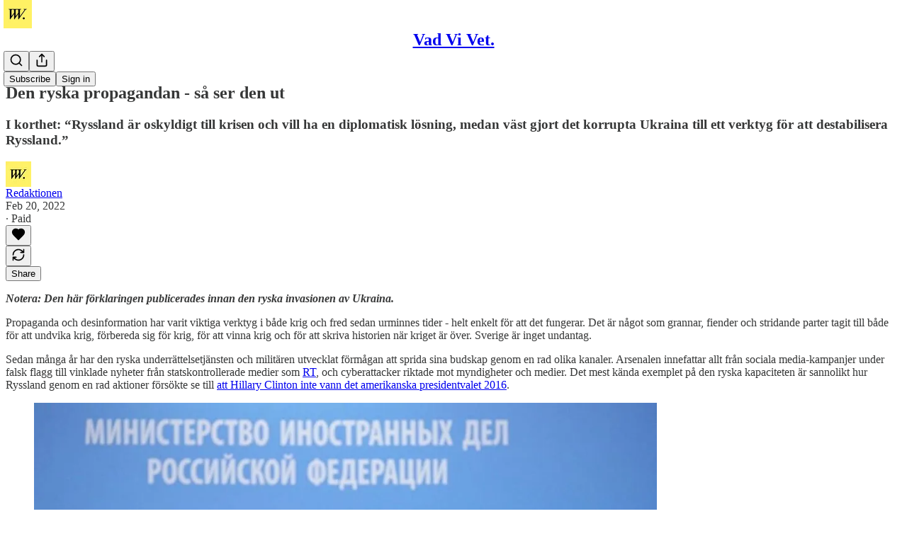

--- FILE ---
content_type: text/html; charset=utf-8
request_url: https://www.vadvivet.se/p/rysk-propaganda
body_size: 32075
content:
<!DOCTYPE html>
<html lang="en">
    <head>
        <meta charset="utf-8" />
        <meta name="norton-safeweb-site-verification" content="24usqpep0ejc5w6hod3dulxwciwp0djs6c6ufp96av3t4whuxovj72wfkdjxu82yacb7430qjm8adbd5ezlt4592dq4zrvadcn9j9n-0btgdzpiojfzno16-fnsnu7xd" />
        
        <link rel="preconnect" href="https://substackcdn.com" />
        

        
            <title data-rh="true">Den ryska propagandan - så ser den ut - by Redaktionen</title>
            
            <meta data-rh="true" name="theme-color" content="#ffffff"/><meta data-rh="true" property="og:type" content="article"/><meta data-rh="true" property="og:title" content="Den ryska propagandan - så ser den ut"/><meta data-rh="true" name="twitter:title" content="Den ryska propagandan - så ser den ut"/><meta data-rh="true" name="description" content="I korthet: “Ryssland är oskyldigt till krisen och vill ha en diplomatisk lösning, medan väst gjort det korrupta Ukraina till ett verktyg för att destabilisera Ryssland.”"/><meta data-rh="true" property="og:description" content="I korthet: “Ryssland är oskyldigt till krisen och vill ha en diplomatisk lösning, medan väst gjort det korrupta Ukraina till ett verktyg för att destabilisera Ryssland.”"/><meta data-rh="true" name="twitter:description" content="I korthet: “Ryssland är oskyldigt till krisen och vill ha en diplomatisk lösning, medan väst gjort det korrupta Ukraina till ett verktyg för att destabilisera Ryssland.”"/><meta data-rh="true" property="og:image" content="https://substackcdn.com/image/fetch/$s_!UkBt!,w_1200,h_675,c_fill,f_jpg,q_auto:good,fl_progressive:steep,g_auto/https%3A%2F%2Fsubstack-post-media.s3.amazonaws.com%2Fpublic%2Fimages%2Fa25a287d-7460-4d24-a03a-d3ef99940512_1000x666.jpeg"/><meta data-rh="true" name="twitter:image" content="https://substackcdn.com/image/fetch/$s_!oqEY!,f_auto,q_auto:best,fl_progressive:steep/https%3A%2F%2Fvadvivet.substack.com%2Fapi%2Fv1%2Fpost_preview%2F143983925%2Ftwitter.jpg%3Fversion%3D4"/><meta data-rh="true" name="twitter:card" content="summary_large_image"/>
            
            
        

        

        <style>
          @layer legacy, tailwind, pencraftReset, pencraft;
        </style>

        
        <link rel="preload" as="style" href="https://substackcdn.com/bundle/theme/main.57ec6396ea4b5be03b65.css" />
        
        
        
        <link rel="preload" as="font" href="https://fonts.gstatic.com/s/lora/v37/0QIvMX1D_JOuMwr7I_FMl_E.woff2" crossorigin />
        

        
            
                <link rel="stylesheet" type="text/css" href="https://substackcdn.com/bundle/static/css/7276.087307e6.css" />
            
                <link rel="stylesheet" type="text/css" href="https://substackcdn.com/bundle/static/css/70.ad2da59f.css" />
            
                <link rel="stylesheet" type="text/css" href="https://substackcdn.com/bundle/static/css/2862.c66cf9f6.css" />
            
                <link rel="stylesheet" type="text/css" href="https://substackcdn.com/bundle/static/css/8577.8d59a919.css" />
            
                <link rel="stylesheet" type="text/css" href="https://substackcdn.com/bundle/static/css/4428.a1e58631.css" />
            
                <link rel="stylesheet" type="text/css" href="https://substackcdn.com/bundle/static/css/5611.463006e7.css" />
            
                <link rel="stylesheet" type="text/css" href="https://substackcdn.com/bundle/static/css/5234.05e42d3b.css" />
            
                <link rel="stylesheet" type="text/css" href="https://substackcdn.com/bundle/static/css/5366.d69f31f9.css" />
            
                <link rel="stylesheet" type="text/css" href="https://substackcdn.com/bundle/static/css/5490.98293a30.css" />
            
                <link rel="stylesheet" type="text/css" href="https://substackcdn.com/bundle/static/css/5986.b8c2a441.css" />
            
                <link rel="stylesheet" type="text/css" href="https://substackcdn.com/bundle/static/css/main.aba729d8.css" />
            
                <link rel="stylesheet" type="text/css" href="https://substackcdn.com/bundle/static/css/6379.813be60f.css" />
            
                <link rel="stylesheet" type="text/css" href="https://substackcdn.com/bundle/static/css/5986.b8c2a441.css" />
            
                <link rel="stylesheet" type="text/css" href="https://substackcdn.com/bundle/static/css/5490.98293a30.css" />
            
                <link rel="stylesheet" type="text/css" href="https://substackcdn.com/bundle/static/css/5366.d69f31f9.css" />
            
                <link rel="stylesheet" type="text/css" href="https://substackcdn.com/bundle/static/css/5234.05e42d3b.css" />
            
                <link rel="stylesheet" type="text/css" href="https://substackcdn.com/bundle/static/css/5611.463006e7.css" />
            
                <link rel="stylesheet" type="text/css" href="https://substackcdn.com/bundle/static/css/4428.a1e58631.css" />
            
                <link rel="stylesheet" type="text/css" href="https://substackcdn.com/bundle/static/css/8577.8d59a919.css" />
            
                <link rel="stylesheet" type="text/css" href="https://substackcdn.com/bundle/static/css/2862.c66cf9f6.css" />
            
        

        
        
        
        
        <meta name="viewport" content="width=device-width, initial-scale=1, maximum-scale=1, user-scalable=0, viewport-fit=cover" />
        <meta name="author" content="Redaktionen" />
        <meta property="og:url" content="https://www.vadvivet.se/p/rysk-propaganda" />
        
        
        <link rel="canonical" href="https://www.vadvivet.se/p/rysk-propaganda" />
        

        

        
            <meta name="google-site-verification" content="3tmjQvNG5Y7eFKYpI1_fAXu116t80SX-j9Hm15EJq_k" />
        

        

        
            
                <link rel="shortcut icon" href="https://substackcdn.com/image/fetch/$s_!x9n_!,f_auto,q_auto:good,fl_progressive:steep/https%3A%2F%2Fsubstack-post-media.s3.amazonaws.com%2Fpublic%2Fimages%2Fe2048296-c8db-4b68-b937-703137e5ba2a%2Ffavicon.ico">
            
        
            
                <link rel="icon" type="image/png" sizes="16x16" href="https://substackcdn.com/image/fetch/$s_!22Xo!,f_auto,q_auto:good,fl_progressive:steep/https%3A%2F%2Fsubstack-post-media.s3.amazonaws.com%2Fpublic%2Fimages%2Fe2048296-c8db-4b68-b937-703137e5ba2a%2Ffavicon-16x16.png">
            
        
            
                <link rel="icon" type="image/png" sizes="32x32" href="https://substackcdn.com/image/fetch/$s_!voRr!,f_auto,q_auto:good,fl_progressive:steep/https%3A%2F%2Fsubstack-post-media.s3.amazonaws.com%2Fpublic%2Fimages%2Fe2048296-c8db-4b68-b937-703137e5ba2a%2Ffavicon-32x32.png">
            
        
            
                <link rel="icon" type="image/png" sizes="48x48" href="https://substackcdn.com/image/fetch/$s_!rr6I!,f_auto,q_auto:good,fl_progressive:steep/https%3A%2F%2Fsubstack-post-media.s3.amazonaws.com%2Fpublic%2Fimages%2Fe2048296-c8db-4b68-b937-703137e5ba2a%2Ffavicon-48x48.png">
            
        
            
                <link rel="apple-touch-icon" sizes="57x57" href="https://substackcdn.com/image/fetch/$s_!n9Wz!,f_auto,q_auto:good,fl_progressive:steep/https%3A%2F%2Fsubstack-post-media.s3.amazonaws.com%2Fpublic%2Fimages%2Fe2048296-c8db-4b68-b937-703137e5ba2a%2Fapple-touch-icon-57x57.png">
            
        
            
                <link rel="apple-touch-icon" sizes="60x60" href="https://substackcdn.com/image/fetch/$s_!yzsF!,f_auto,q_auto:good,fl_progressive:steep/https%3A%2F%2Fsubstack-post-media.s3.amazonaws.com%2Fpublic%2Fimages%2Fe2048296-c8db-4b68-b937-703137e5ba2a%2Fapple-touch-icon-60x60.png">
            
        
            
                <link rel="apple-touch-icon" sizes="72x72" href="https://substackcdn.com/image/fetch/$s_!Yz_B!,f_auto,q_auto:good,fl_progressive:steep/https%3A%2F%2Fsubstack-post-media.s3.amazonaws.com%2Fpublic%2Fimages%2Fe2048296-c8db-4b68-b937-703137e5ba2a%2Fapple-touch-icon-72x72.png">
            
        
            
                <link rel="apple-touch-icon" sizes="76x76" href="https://substackcdn.com/image/fetch/$s_!L7wB!,f_auto,q_auto:good,fl_progressive:steep/https%3A%2F%2Fsubstack-post-media.s3.amazonaws.com%2Fpublic%2Fimages%2Fe2048296-c8db-4b68-b937-703137e5ba2a%2Fapple-touch-icon-76x76.png">
            
        
            
                <link rel="apple-touch-icon" sizes="114x114" href="https://substackcdn.com/image/fetch/$s_!aaua!,f_auto,q_auto:good,fl_progressive:steep/https%3A%2F%2Fsubstack-post-media.s3.amazonaws.com%2Fpublic%2Fimages%2Fe2048296-c8db-4b68-b937-703137e5ba2a%2Fapple-touch-icon-114x114.png">
            
        
            
                <link rel="apple-touch-icon" sizes="120x120" href="https://substackcdn.com/image/fetch/$s_!Q2_M!,f_auto,q_auto:good,fl_progressive:steep/https%3A%2F%2Fsubstack-post-media.s3.amazonaws.com%2Fpublic%2Fimages%2Fe2048296-c8db-4b68-b937-703137e5ba2a%2Fapple-touch-icon-120x120.png">
            
        
            
                <link rel="apple-touch-icon" sizes="144x144" href="https://substackcdn.com/image/fetch/$s_!bv93!,f_auto,q_auto:good,fl_progressive:steep/https%3A%2F%2Fsubstack-post-media.s3.amazonaws.com%2Fpublic%2Fimages%2Fe2048296-c8db-4b68-b937-703137e5ba2a%2Fapple-touch-icon-144x144.png">
            
        
            
                <link rel="apple-touch-icon" sizes="152x152" href="https://substackcdn.com/image/fetch/$s_!NPXU!,f_auto,q_auto:good,fl_progressive:steep/https%3A%2F%2Fsubstack-post-media.s3.amazonaws.com%2Fpublic%2Fimages%2Fe2048296-c8db-4b68-b937-703137e5ba2a%2Fapple-touch-icon-152x152.png">
            
        
            
                <link rel="apple-touch-icon" sizes="167x167" href="https://substackcdn.com/image/fetch/$s_!rHdW!,f_auto,q_auto:good,fl_progressive:steep/https%3A%2F%2Fsubstack-post-media.s3.amazonaws.com%2Fpublic%2Fimages%2Fe2048296-c8db-4b68-b937-703137e5ba2a%2Fapple-touch-icon-167x167.png">
            
        
            
                <link rel="apple-touch-icon" sizes="180x180" href="https://substackcdn.com/image/fetch/$s_!qTuJ!,f_auto,q_auto:good,fl_progressive:steep/https%3A%2F%2Fsubstack-post-media.s3.amazonaws.com%2Fpublic%2Fimages%2Fe2048296-c8db-4b68-b937-703137e5ba2a%2Fapple-touch-icon-180x180.png">
            
        
            
                <link rel="apple-touch-icon" sizes="1024x1024" href="https://substackcdn.com/image/fetch/$s_!uY2x!,f_auto,q_auto:good,fl_progressive:steep/https%3A%2F%2Fsubstack-post-media.s3.amazonaws.com%2Fpublic%2Fimages%2Fe2048296-c8db-4b68-b937-703137e5ba2a%2Fapple-touch-icon-1024x1024.png">
            
        
            
        
            
        
            
        

        

        
            <link rel="alternate" type="application/rss+xml" href="/feed?sectionId=121418" title="Vad Vi Vet."/>
        

        
        
          <style>
            @font-face{font-family:'Lora';font-style:italic;font-weight:400;font-display:fallback;src:url(https://fonts.gstatic.com/s/lora/v37/0QI8MX1D_JOuMw_hLdO6T2wV9KnW-MoFoqJ2nPWc3ZyhTjcV.woff2) format('woff2');unicode-range:U+0460-052F,U+1C80-1C8A,U+20B4,U+2DE0-2DFF,U+A640-A69F,U+FE2E-FE2F}@font-face{font-family:'Lora';font-style:italic;font-weight:400;font-display:fallback;src:url(https://fonts.gstatic.com/s/lora/v37/0QI8MX1D_JOuMw_hLdO6T2wV9KnW-MoFoqt2nPWc3ZyhTjcV.woff2) format('woff2');unicode-range:U+0301,U+0400-045F,U+0490-0491,U+04B0-04B1,U+2116}@font-face{font-family:'Lora';font-style:italic;font-weight:400;font-display:fallback;src:url(https://fonts.gstatic.com/s/lora/v37/0QI8MX1D_JOuMw_hLdO6T2wV9KnW-MoFoqB2nPWc3ZyhTjcV.woff2) format('woff2');unicode-range:U+0102-0103,U+0110-0111,U+0128-0129,U+0168-0169,U+01A0-01A1,U+01AF-01B0,U+0300-0301,U+0303-0304,U+0308-0309,U+0323,U+0329,U+1EA0-1EF9,U+20AB}@font-face{font-family:'Lora';font-style:italic;font-weight:400;font-display:fallback;src:url(https://fonts.gstatic.com/s/lora/v37/0QI8MX1D_JOuMw_hLdO6T2wV9KnW-MoFoqF2nPWc3ZyhTjcV.woff2) format('woff2');unicode-range:U+0100-02BA,U+02BD-02C5,U+02C7-02CC,U+02CE-02D7,U+02DD-02FF,U+0304,U+0308,U+0329,U+1D00-1DBF,U+1E00-1E9F,U+1EF2-1EFF,U+2020,U+20A0-20AB,U+20AD-20C0,U+2113,U+2C60-2C7F,U+A720-A7FF}@font-face{font-family:'Lora';font-style:italic;font-weight:400;font-display:fallback;src:url(https://fonts.gstatic.com/s/lora/v37/0QI8MX1D_JOuMw_hLdO6T2wV9KnW-MoFoq92nPWc3ZyhTg.woff2) format('woff2');unicode-range:U+0000-00FF,U+0131,U+0152-0153,U+02BB-02BC,U+02C6,U+02DA,U+02DC,U+0304,U+0308,U+0329,U+2000-206F,U+20AC,U+2122,U+2191,U+2193,U+2212,U+2215,U+FEFF,U+FFFD}@font-face{font-family:'Lora';font-style:normal;font-weight:400;font-display:fallback;src:url(https://fonts.gstatic.com/s/lora/v37/0QIvMX1D_JOuMwf7I_FMl_GW8g.woff2) format('woff2');unicode-range:U+0460-052F,U+1C80-1C8A,U+20B4,U+2DE0-2DFF,U+A640-A69F,U+FE2E-FE2F}@font-face{font-family:'Lora';font-style:normal;font-weight:400;font-display:fallback;src:url(https://fonts.gstatic.com/s/lora/v37/0QIvMX1D_JOuMw77I_FMl_GW8g.woff2) format('woff2');unicode-range:U+0301,U+0400-045F,U+0490-0491,U+04B0-04B1,U+2116}@font-face{font-family:'Lora';font-style:normal;font-weight:400;font-display:fallback;src:url(https://fonts.gstatic.com/s/lora/v37/0QIvMX1D_JOuMwX7I_FMl_GW8g.woff2) format('woff2');unicode-range:U+0102-0103,U+0110-0111,U+0128-0129,U+0168-0169,U+01A0-01A1,U+01AF-01B0,U+0300-0301,U+0303-0304,U+0308-0309,U+0323,U+0329,U+1EA0-1EF9,U+20AB}@font-face{font-family:'Lora';font-style:normal;font-weight:400;font-display:fallback;src:url(https://fonts.gstatic.com/s/lora/v37/0QIvMX1D_JOuMwT7I_FMl_GW8g.woff2) format('woff2');unicode-range:U+0100-02BA,U+02BD-02C5,U+02C7-02CC,U+02CE-02D7,U+02DD-02FF,U+0304,U+0308,U+0329,U+1D00-1DBF,U+1E00-1E9F,U+1EF2-1EFF,U+2020,U+20A0-20AB,U+20AD-20C0,U+2113,U+2C60-2C7F,U+A720-A7FF}@font-face{font-family:'Lora';font-style:normal;font-weight:400;font-display:fallback;src:url(https://fonts.gstatic.com/s/lora/v37/0QIvMX1D_JOuMwr7I_FMl_E.woff2) format('woff2');unicode-range:U+0000-00FF,U+0131,U+0152-0153,U+02BB-02BC,U+02C6,U+02DA,U+02DC,U+0304,U+0308,U+0329,U+2000-206F,U+20AC,U+2122,U+2191,U+2193,U+2212,U+2215,U+FEFF,U+FFFD}@font-face{font-family:'Lora';font-style:normal;font-weight:500;font-display:fallback;src:url(https://fonts.gstatic.com/s/lora/v37/0QIvMX1D_JOuMwf7I_FMl_GW8g.woff2) format('woff2');unicode-range:U+0460-052F,U+1C80-1C8A,U+20B4,U+2DE0-2DFF,U+A640-A69F,U+FE2E-FE2F}@font-face{font-family:'Lora';font-style:normal;font-weight:500;font-display:fallback;src:url(https://fonts.gstatic.com/s/lora/v37/0QIvMX1D_JOuMw77I_FMl_GW8g.woff2) format('woff2');unicode-range:U+0301,U+0400-045F,U+0490-0491,U+04B0-04B1,U+2116}@font-face{font-family:'Lora';font-style:normal;font-weight:500;font-display:fallback;src:url(https://fonts.gstatic.com/s/lora/v37/0QIvMX1D_JOuMwX7I_FMl_GW8g.woff2) format('woff2');unicode-range:U+0102-0103,U+0110-0111,U+0128-0129,U+0168-0169,U+01A0-01A1,U+01AF-01B0,U+0300-0301,U+0303-0304,U+0308-0309,U+0323,U+0329,U+1EA0-1EF9,U+20AB}@font-face{font-family:'Lora';font-style:normal;font-weight:500;font-display:fallback;src:url(https://fonts.gstatic.com/s/lora/v37/0QIvMX1D_JOuMwT7I_FMl_GW8g.woff2) format('woff2');unicode-range:U+0100-02BA,U+02BD-02C5,U+02C7-02CC,U+02CE-02D7,U+02DD-02FF,U+0304,U+0308,U+0329,U+1D00-1DBF,U+1E00-1E9F,U+1EF2-1EFF,U+2020,U+20A0-20AB,U+20AD-20C0,U+2113,U+2C60-2C7F,U+A720-A7FF}@font-face{font-family:'Lora';font-style:normal;font-weight:500;font-display:fallback;src:url(https://fonts.gstatic.com/s/lora/v37/0QIvMX1D_JOuMwr7I_FMl_E.woff2) format('woff2');unicode-range:U+0000-00FF,U+0131,U+0152-0153,U+02BB-02BC,U+02C6,U+02DA,U+02DC,U+0304,U+0308,U+0329,U+2000-206F,U+20AC,U+2122,U+2191,U+2193,U+2212,U+2215,U+FEFF,U+FFFD}@font-face{font-family:'Lora';font-style:normal;font-weight:600;font-display:fallback;src:url(https://fonts.gstatic.com/s/lora/v37/0QIvMX1D_JOuMwf7I_FMl_GW8g.woff2) format('woff2');unicode-range:U+0460-052F,U+1C80-1C8A,U+20B4,U+2DE0-2DFF,U+A640-A69F,U+FE2E-FE2F}@font-face{font-family:'Lora';font-style:normal;font-weight:600;font-display:fallback;src:url(https://fonts.gstatic.com/s/lora/v37/0QIvMX1D_JOuMw77I_FMl_GW8g.woff2) format('woff2');unicode-range:U+0301,U+0400-045F,U+0490-0491,U+04B0-04B1,U+2116}@font-face{font-family:'Lora';font-style:normal;font-weight:600;font-display:fallback;src:url(https://fonts.gstatic.com/s/lora/v37/0QIvMX1D_JOuMwX7I_FMl_GW8g.woff2) format('woff2');unicode-range:U+0102-0103,U+0110-0111,U+0128-0129,U+0168-0169,U+01A0-01A1,U+01AF-01B0,U+0300-0301,U+0303-0304,U+0308-0309,U+0323,U+0329,U+1EA0-1EF9,U+20AB}@font-face{font-family:'Lora';font-style:normal;font-weight:600;font-display:fallback;src:url(https://fonts.gstatic.com/s/lora/v37/0QIvMX1D_JOuMwT7I_FMl_GW8g.woff2) format('woff2');unicode-range:U+0100-02BA,U+02BD-02C5,U+02C7-02CC,U+02CE-02D7,U+02DD-02FF,U+0304,U+0308,U+0329,U+1D00-1DBF,U+1E00-1E9F,U+1EF2-1EFF,U+2020,U+20A0-20AB,U+20AD-20C0,U+2113,U+2C60-2C7F,U+A720-A7FF}@font-face{font-family:'Lora';font-style:normal;font-weight:600;font-display:fallback;src:url(https://fonts.gstatic.com/s/lora/v37/0QIvMX1D_JOuMwr7I_FMl_E.woff2) format('woff2');unicode-range:U+0000-00FF,U+0131,U+0152-0153,U+02BB-02BC,U+02C6,U+02DA,U+02DC,U+0304,U+0308,U+0329,U+2000-206F,U+20AC,U+2122,U+2191,U+2193,U+2212,U+2215,U+FEFF,U+FFFD}@font-face{font-family:'Lora';font-style:normal;font-weight:700;font-display:fallback;src:url(https://fonts.gstatic.com/s/lora/v37/0QIvMX1D_JOuMwf7I_FMl_GW8g.woff2) format('woff2');unicode-range:U+0460-052F,U+1C80-1C8A,U+20B4,U+2DE0-2DFF,U+A640-A69F,U+FE2E-FE2F}@font-face{font-family:'Lora';font-style:normal;font-weight:700;font-display:fallback;src:url(https://fonts.gstatic.com/s/lora/v37/0QIvMX1D_JOuMw77I_FMl_GW8g.woff2) format('woff2');unicode-range:U+0301,U+0400-045F,U+0490-0491,U+04B0-04B1,U+2116}@font-face{font-family:'Lora';font-style:normal;font-weight:700;font-display:fallback;src:url(https://fonts.gstatic.com/s/lora/v37/0QIvMX1D_JOuMwX7I_FMl_GW8g.woff2) format('woff2');unicode-range:U+0102-0103,U+0110-0111,U+0128-0129,U+0168-0169,U+01A0-01A1,U+01AF-01B0,U+0300-0301,U+0303-0304,U+0308-0309,U+0323,U+0329,U+1EA0-1EF9,U+20AB}@font-face{font-family:'Lora';font-style:normal;font-weight:700;font-display:fallback;src:url(https://fonts.gstatic.com/s/lora/v37/0QIvMX1D_JOuMwT7I_FMl_GW8g.woff2) format('woff2');unicode-range:U+0100-02BA,U+02BD-02C5,U+02C7-02CC,U+02CE-02D7,U+02DD-02FF,U+0304,U+0308,U+0329,U+1D00-1DBF,U+1E00-1E9F,U+1EF2-1EFF,U+2020,U+20A0-20AB,U+20AD-20C0,U+2113,U+2C60-2C7F,U+A720-A7FF}@font-face{font-family:'Lora';font-style:normal;font-weight:700;font-display:fallback;src:url(https://fonts.gstatic.com/s/lora/v37/0QIvMX1D_JOuMwr7I_FMl_E.woff2) format('woff2');unicode-range:U+0000-00FF,U+0131,U+0152-0153,U+02BB-02BC,U+02C6,U+02DA,U+02DC,U+0304,U+0308,U+0329,U+2000-206F,U+20AC,U+2122,U+2191,U+2193,U+2212,U+2215,U+FEFF,U+FFFD}
            
          </style>
        
        

        <style>:root{--color_theme_bg_pop:#020617;--background_pop:#020617;--color_theme_bg_web:#fff165;--cover_bg_color:#fff165;--cover_bg_color_secondary:#f0e35f;--background_pop_darken:#000000;--print_on_pop:#ffffff;--color_theme_bg_pop_darken:#000000;--color_theme_print_on_pop:#ffffff;--color_theme_bg_pop_20:rgba(2, 6, 23, 0.2);--color_theme_bg_pop_30:rgba(2, 6, 23, 0.3);--print_pop:#020617;--color_theme_accent:#020617;--cover_print_primary:#363737;--cover_print_secondary:#757575;--cover_print_tertiary:#b6b6b6;--cover_border_color:#020617;--font_family_body_preset:Lora,sans-serif;--font_weight_body_preset:400;--font_size_body_offset:1px;--font_preset_body:fancy_serif;--home_hero:feature-media;--home_posts:custom;--home_show_top_posts:true;--web_bg_color:#ffffff;--background_contrast_1:#f0f0f0;--background_contrast_2:#dddddd;--background_contrast_3:#b7b7b7;--background_contrast_4:#929292;--background_contrast_5:#515151;--color_theme_bg_contrast_1:#f0f0f0;--color_theme_bg_contrast_2:#dddddd;--color_theme_bg_contrast_3:#b7b7b7;--color_theme_bg_contrast_4:#929292;--color_theme_bg_contrast_5:#515151;--color_theme_bg_elevated:#ffffff;--color_theme_bg_elevated_secondary:#f0f0f0;--color_theme_bg_elevated_tertiary:#dddddd;--color_theme_detail:#e6e6e6;--background_contrast_pop:rgba(2, 6, 23, 0.4);--color_theme_bg_contrast_pop:rgba(2, 6, 23, 0.4);--theme_bg_is_dark:0;--print_on_web_bg_color:#363737;--print_secondary_on_web_bg_color:#868787;--footer_bg_color:#fff165;--footer_bg_color_h:54.54545454545455;--footer_bg_color_s:100%;--footer_bg_color_l:69.80392156862744%;--print_on_footer_bg_color:hsl(54.54545454545454, 25.688073394495426%, 26.215686274509807%);--print_secondary_on_footer_bg_color:#868149;--footer_bg_contrast_1:#f0e35f;--footer_bg_contrast_2:#ddd057;--footer_bg_contrast_3:#b7ad48;--footer_bg_contrast_4:#928a3a;--footer_bg_elevated:#fff165;--footer_bg_elevated_secondary:#f0e35f;--footer_bg_elevated_tertiary:#ddd057;--footer_detail_color:#e6d95b;--background_pop_rgb:2, 6, 23;--color_theme_bg_pop_rgb:2, 6, 23;--color_theme_accent_rgb:2, 6, 23;}</style>

        
            <link rel="stylesheet" href="https://substackcdn.com/bundle/theme/main.57ec6396ea4b5be03b65.css" />
        

        <style></style>

        

        

        

        
            <script async="true" src="https://www.googletagmanager.com/gtag/js?id=250836776&l=GA4DataLayer" >
            </script>
        
    </head>

    <body class="">
        

        
            <noscript><iframe src="https://www.googletagmanager.com/ns.html?id=GTM-WSNVMMF8" height="0"
                              width="0" style="display:none;visibility:hidden"></iframe></noscript>
        

        

        

        

        

        <div id="entry">
            <div id="main" class="main typography use-theme-bg"><div class="pencraft pc-display-contents pc-reset pubTheme-yiXxQA"><div data-testid="navbar" class="main-menu"><div class="mainMenuContent-DME8DR"><div style="position:relative;height:71px;" class="pencraft pc-display-flex pc-gap-12 pc-paddingLeft-20 pc-paddingRight-20 pc-justifyContent-space-between pc-alignItems-center pc-reset border-bottom-detail-k1F6C4 topBar-pIF0J1"><div style="flex-basis:0px;flex-grow:1;" class="logoContainer-p12gJb"><a href="/" native class="pencraft pc-display-contents pc-reset"><div draggable="false" class="pencraft pc-display-flex pc-position-relative pc-reset"><div style="width:40px;height:40px;" class="pencraft pc-display-flex pc-reset bg-white-ZBV5av pc-borderRadius-sm overflow-hidden-WdpwT6 sizing-border-box-DggLA4"><picture><source type="image/webp" srcset="https://substackcdn.com/image/fetch/$s_!RYr-!,w_80,h_80,c_fill,f_webp,q_auto:good,fl_progressive:steep,g_auto/https%3A%2F%2Fsubstack-post-media.s3.amazonaws.com%2Fpublic%2Fimages%2Fe0b2024a-6e12-4a47-8477-0d8fcb556ae0_550x550.png"/><img src="https://substackcdn.com/image/fetch/$s_!RYr-!,w_80,h_80,c_fill,f_auto,q_auto:good,fl_progressive:steep,g_auto/https%3A%2F%2Fsubstack-post-media.s3.amazonaws.com%2Fpublic%2Fimages%2Fe0b2024a-6e12-4a47-8477-0d8fcb556ae0_550x550.png" sizes="100vw" alt="Vad Vi Vet." width="80" height="80" style="width:40px;height:40px;" draggable="false" class="img-OACg1c object-fit-cover-u4ReeV pencraft pc-reset"/></picture></div></div></a></div><div style="flex-grow:0;" class="titleContainer-DJYq5v"><h1 class="pencraft pc-reset font-pub-headings-FE5byy reset-IxiVJZ title-oOnUGd"><a href="/" class="pencraft pc-display-contents pc-reset">Vad Vi Vet.</a></h1></div><div style="flex-basis:0px;flex-grow:1;" class="pencraft pc-display-flex pc-justifyContent-flex-end pc-alignItems-center pc-reset"><div class="buttonsContainer-SJBuep"><div class="pencraft pc-display-flex pc-gap-8 pc-justifyContent-flex-end pc-alignItems-center pc-reset navbar-buttons"><div class="pencraft pc-display-flex pc-gap-4 pc-reset"><span data-state="closed"><button tabindex="0" type="button" aria-label="Search" class="pencraft pc-reset pencraft iconButton-mq_Et5 iconButtonBase-dJGHgN buttonBase-GK1x3M buttonStyle-r7yGCK size_md-gCDS3o priority_tertiary-rlke8z"><svg xmlns="http://www.w3.org/2000/svg" width="20" height="20" viewBox="0 0 24 24" fill="none" stroke="currentColor" stroke-width="2" stroke-linecap="round" stroke-linejoin="round" class="lucide lucide-search"><circle cx="11" cy="11" r="8"></circle><path d="m21 21-4.3-4.3"></path></svg></button></span><button tabindex="0" type="button" aria-label="Share Publication" id="headlessui-menu-button-P0-5" aria-haspopup="menu" aria-expanded="false" data-headlessui-state class="pencraft pc-reset pencraft iconButton-mq_Et5 iconButtonBase-dJGHgN buttonBase-GK1x3M buttonStyle-r7yGCK size_md-gCDS3o priority_tertiary-rlke8z"><svg xmlns="http://www.w3.org/2000/svg" width="20" height="20" viewBox="0 0 24 24" fill="none" stroke="currentColor" stroke-width="2" stroke-linecap="round" stroke-linejoin="round" class="lucide lucide-share"><path d="M4 12v8a2 2 0 0 0 2 2h12a2 2 0 0 0 2-2v-8"></path><polyline points="16 6 12 2 8 6"></polyline><line x1="12" x2="12" y1="2" y2="15"></line></svg></button></div><button tabindex="0" type="button" data-testid="noncontributor-cta-button" class="pencraft pc-reset pencraft buttonBase-GK1x3M buttonText-X0uSmG buttonStyle-r7yGCK priority_primary-RfbeYt size_md-gCDS3o">Subscribe</button><button tabindex="0" type="button" native data-href="https://substack.com/sign-in?redirect=%2Fp%2Frysk-propaganda&amp;for_pub=vadvivet" class="pencraft pc-reset pencraft buttonBase-GK1x3M buttonText-X0uSmG buttonStyle-r7yGCK priority_tertiary-rlke8z size_md-gCDS3o">Sign in</button></div></div></div></div></div><div style="height:72px;"></div></div></div><div><script type="application/ld+json">{"@context":"https://schema.org","@type":"NewsArticle","url":"https://www.vadvivet.se/p/rysk-propaganda","mainEntityOfPage":"https://www.vadvivet.se/p/rysk-propaganda","headline":"Den ryska propagandan - s\u00E5 ser den ut","description":"I korthet: \u201CRyssland \u00E4r oskyldigt till krisen och vill ha en diplomatisk l\u00F6sning, medan v\u00E4st gjort det korrupta Ukraina till ett verktyg f\u00F6r att destabilisera Ryssland.\u201D","image":[{"@type":"ImageObject","url":"https://substack-post-media.s3.amazonaws.com/public/images/a25a287d-7460-4d24-a03a-d3ef99940512_1000x666.jpeg"}],"datePublished":"2022-02-20T16:52:00+00:00","dateModified":"2022-02-20T16:52:00+00:00","isAccessibleForFree":false,"author":[{"@type":"Person","name":"Redaktionen","url":"https://substack.com/@redaktionen","description":"Det skrivna \u00E4r alltid viktigare \u00E4n skribenten. D\u00E4rf\u00F6r \u00E4r de flesta artiklar skrivna av m\u00E5nga par h\u00E4nder och signerade \"Redaktionen\".","identifier":"user:226374222","image":{"@type":"ImageObject","contentUrl":"https://substackcdn.com/image/fetch/$s_!e42w!,f_auto,q_auto:good,fl_progressive:steep/https%3A%2F%2Fsubstack-post-media.s3.amazonaws.com%2Fpublic%2Fimages%2Fc54a45fb-ffb5-46fa-826b-4f730c03774a_1500x1500.jpeg","thumbnailUrl":"https://substackcdn.com/image/fetch/$s_!e42w!,w_128,h_128,c_limit,f_auto,q_auto:good,fl_progressive:steep/https%3A%2F%2Fsubstack-post-media.s3.amazonaws.com%2Fpublic%2Fimages%2Fc54a45fb-ffb5-46fa-826b-4f730c03774a_1500x1500.jpeg"}}],"publisher":{"@type":"Organization","name":"Vad Vi Vet.","url":"https://www.vadvivet.se","description":"Prisbel\u00F6nt allm\u00E4nbildning du har nytta av i vardagen.","interactionStatistic":{"@type":"InteractionCounter","name":"Subscribers","interactionType":"https://schema.org/SubscribeAction","userInteractionCount":10000},"identifier":"pub:2552712","logo":{"@type":"ImageObject","url":"https://substackcdn.com/image/fetch/$s_!RYr-!,f_auto,q_auto:good,fl_progressive:steep/https%3A%2F%2Fsubstack-post-media.s3.amazonaws.com%2Fpublic%2Fimages%2Fe0b2024a-6e12-4a47-8477-0d8fcb556ae0_550x550.png","contentUrl":"https://substackcdn.com/image/fetch/$s_!RYr-!,f_auto,q_auto:good,fl_progressive:steep/https%3A%2F%2Fsubstack-post-media.s3.amazonaws.com%2Fpublic%2Fimages%2Fe0b2024a-6e12-4a47-8477-0d8fcb556ae0_550x550.png","thumbnailUrl":"https://substackcdn.com/image/fetch/$s_!RYr-!,w_128,h_128,c_limit,f_auto,q_auto:good,fl_progressive:steep/https%3A%2F%2Fsubstack-post-media.s3.amazonaws.com%2Fpublic%2Fimages%2Fe0b2024a-6e12-4a47-8477-0d8fcb556ae0_550x550.png"},"image":{"@type":"ImageObject","url":"https://substackcdn.com/image/fetch/$s_!RYr-!,f_auto,q_auto:good,fl_progressive:steep/https%3A%2F%2Fsubstack-post-media.s3.amazonaws.com%2Fpublic%2Fimages%2Fe0b2024a-6e12-4a47-8477-0d8fcb556ae0_550x550.png","contentUrl":"https://substackcdn.com/image/fetch/$s_!RYr-!,f_auto,q_auto:good,fl_progressive:steep/https%3A%2F%2Fsubstack-post-media.s3.amazonaws.com%2Fpublic%2Fimages%2Fe0b2024a-6e12-4a47-8477-0d8fcb556ae0_550x550.png","thumbnailUrl":"https://substackcdn.com/image/fetch/$s_!RYr-!,w_128,h_128,c_limit,f_auto,q_auto:good,fl_progressive:steep/https%3A%2F%2Fsubstack-post-media.s3.amazonaws.com%2Fpublic%2Fimages%2Fe0b2024a-6e12-4a47-8477-0d8fcb556ae0_550x550.png"}},"interactionStatistic":[{"@type":"InteractionCounter","interactionType":"https://schema.org/LikeAction","userInteractionCount":0},{"@type":"InteractionCounter","interactionType":"https://schema.org/ShareAction","userInteractionCount":0},{"@type":"InteractionCounter","interactionType":"https://schema.org/CommentAction","userInteractionCount":0}]}</script><div aria-label="Post" role="main" class="single-post-container"><div class="container"><div class="single-post"><div class="pencraft pc-display-contents pc-reset pubTheme-yiXxQA"><article class="typography newsletter-post post"><div role="region" aria-label="Post header" class="post-header"><div class="pencraft pc-display-flex pc-reset post-label"><a href="https://www.vadvivet.se/s/politik/?utm_source=substack&amp;utm_medium=menu" class="pencraft pc-reset color-secondary-ls1g8s line-height-20-t4M0El font-meta-MWBumP size-14-MLPa7j weight-medium-fw81nC transform-uppercase-yKDgcq reset-IxiVJZ meta-EgzBVA">🏢 Politik </a></div><h1 dir="auto" class="post-title published title-X77sOw">Den ryska propagandan - så ser den ut</h1><h3 dir="auto" class="subtitle subtitle-HEEcLo">I korthet: “Ryssland är oskyldigt till krisen och vill ha en diplomatisk lösning, medan väst gjort det korrupta Ukraina till ett verktyg för att destabilisera Ryssland.” </h3><div aria-label="Post UFI" role="region" class="pencraft pc-display-flex pc-flexDirection-column pc-paddingBottom-16 pc-reset"><div class="pencraft pc-display-flex pc-flexDirection-column pc-paddingTop-16 pc-paddingBottom-16 pc-reset"><div class="pencraft pc-display-flex pc-gap-12 pc-alignItems-center pc-reset byline-wrapper"><div class="pencraft pc-display-flex pc-reset"><div class="pencraft pc-display-flex pc-flexDirection-row pc-gap-8 pc-alignItems-center pc-justifyContent-flex-start pc-reset"><div style="--scale:36px;--offset:9px;--border-width:4.5px;" class="pencraft pc-display-flex pc-flexDirection-row pc-alignItems-center pc-justifyContent-flex-start pc-reset ltr-qDBmby"><a href="https://substack.com/@redaktionen" aria-label="View Redaktionen's profile" class="pencraft pc-display-contents pc-reset"><div style="--scale:36px;" tabindex="0" class="pencraft pc-display-flex pc-width-36 pc-height-36 pc-justifyContent-center pc-alignItems-center pc-position-relative pc-reset bg-secondary-UUD3_J flex-auto-j3S2WA animate-XFJxE4 outline-detail-vcQLyr pc-borderRadius-full overflow-hidden-WdpwT6 sizing-border-box-DggLA4 pressable-sm-YIJFKJ showFocus-sk_vEm container-TAtrWj interactive-UkK0V6 avatar-u8q6xB last-JfNEJ_"><div style="--scale:36px;" title="Redaktionen" class="pencraft pc-display-flex pc-width-36 pc-height-36 pc-justifyContent-center pc-alignItems-center pc-position-relative pc-reset bg-secondary-UUD3_J flex-auto-j3S2WA outline-detail-vcQLyr pc-borderRadius-full overflow-hidden-WdpwT6 sizing-border-box-DggLA4 container-TAtrWj"><picture><source type="image/webp" srcset="https://substackcdn.com/image/fetch/$s_!e42w!,w_36,h_36,c_fill,f_webp,q_auto:good,fl_progressive:steep/https%3A%2F%2Fsubstack-post-media.s3.amazonaws.com%2Fpublic%2Fimages%2Fc54a45fb-ffb5-46fa-826b-4f730c03774a_1500x1500.jpeg 36w, https://substackcdn.com/image/fetch/$s_!e42w!,w_72,h_72,c_fill,f_webp,q_auto:good,fl_progressive:steep/https%3A%2F%2Fsubstack-post-media.s3.amazonaws.com%2Fpublic%2Fimages%2Fc54a45fb-ffb5-46fa-826b-4f730c03774a_1500x1500.jpeg 72w, https://substackcdn.com/image/fetch/$s_!e42w!,w_108,h_108,c_fill,f_webp,q_auto:good,fl_progressive:steep/https%3A%2F%2Fsubstack-post-media.s3.amazonaws.com%2Fpublic%2Fimages%2Fc54a45fb-ffb5-46fa-826b-4f730c03774a_1500x1500.jpeg 108w" sizes="36px"/><img src="https://substackcdn.com/image/fetch/$s_!e42w!,w_36,h_36,c_fill,f_auto,q_auto:good,fl_progressive:steep/https%3A%2F%2Fsubstack-post-media.s3.amazonaws.com%2Fpublic%2Fimages%2Fc54a45fb-ffb5-46fa-826b-4f730c03774a_1500x1500.jpeg" sizes="36px" alt="Redaktionen's avatar" srcset="https://substackcdn.com/image/fetch/$s_!e42w!,w_36,h_36,c_fill,f_auto,q_auto:good,fl_progressive:steep/https%3A%2F%2Fsubstack-post-media.s3.amazonaws.com%2Fpublic%2Fimages%2Fc54a45fb-ffb5-46fa-826b-4f730c03774a_1500x1500.jpeg 36w, https://substackcdn.com/image/fetch/$s_!e42w!,w_72,h_72,c_fill,f_auto,q_auto:good,fl_progressive:steep/https%3A%2F%2Fsubstack-post-media.s3.amazonaws.com%2Fpublic%2Fimages%2Fc54a45fb-ffb5-46fa-826b-4f730c03774a_1500x1500.jpeg 72w, https://substackcdn.com/image/fetch/$s_!e42w!,w_108,h_108,c_fill,f_auto,q_auto:good,fl_progressive:steep/https%3A%2F%2Fsubstack-post-media.s3.amazonaws.com%2Fpublic%2Fimages%2Fc54a45fb-ffb5-46fa-826b-4f730c03774a_1500x1500.jpeg 108w" width="36" height="36" draggable="false" class="img-OACg1c object-fit-cover-u4ReeV pencraft pc-reset"/></picture></div></div></a></div></div></div><div class="pencraft pc-display-flex pc-flexDirection-column pc-reset"><div class="pencraft pc-reset color-pub-primary-text-NyXPlw line-height-20-t4M0El font-meta-MWBumP size-11-NuY2Zx weight-medium-fw81nC transform-uppercase-yKDgcq reset-IxiVJZ meta-EgzBVA"><span data-state="closed"><a href="https://substack.com/@redaktionen" class="pencraft pc-reset decoration-hover-underline-ClDVRM reset-IxiVJZ">Redaktionen</a></span></div><div class="pencraft pc-display-flex pc-gap-4 pc-reset"><div class="pencraft pc-reset color-pub-secondary-text-hGQ02T line-height-20-t4M0El font-meta-MWBumP size-11-NuY2Zx weight-medium-fw81nC transform-uppercase-yKDgcq reset-IxiVJZ meta-EgzBVA">Feb 20, 2022</div><div class="pencraft pc-reset color-pub-secondary-text-hGQ02T line-height-20-t4M0El font-meta-MWBumP size-11-NuY2Zx weight-medium-fw81nC transform-uppercase-yKDgcq reset-IxiVJZ meta-EgzBVA">∙ Paid</div></div></div></div></div><div class="pencraft pc-display-flex pc-gap-16 pc-paddingTop-16 pc-paddingBottom-16 pc-justifyContent-space-between pc-alignItems-center pc-reset flex-grow-rzmknG border-top-detail-themed-k9TZAY border-bottom-detail-themed-Ua9186 post-ufi"><div class="pencraft pc-display-flex pc-gap-8 pc-reset"><div class="like-button-container post-ufi-button style-button"><button tabindex="0" type="button" aria-label="Like" aria-pressed="false" class="pencraft pc-reset pencraft post-ufi-button style-button no-label with-border"><svg role="img" style="height:20px;width:20px;" width="20" height="20" viewBox="0 0 24 24" fill="#000000" stroke-width="2" stroke="#000" xmlns="http://www.w3.org/2000/svg" class="icon"><g><title></title><svg xmlns="http://www.w3.org/2000/svg" width="24" height="24" viewBox="0 0 24 24" stroke-width="2" stroke-linecap="round" stroke-linejoin="round" class="lucide lucide-heart"><path d="M19 14c1.49-1.46 3-3.21 3-5.5A5.5 5.5 0 0 0 16.5 3c-1.76 0-3 .5-4.5 2-1.5-1.5-2.74-2-4.5-2A5.5 5.5 0 0 0 2 8.5c0 2.3 1.5 4.05 3 5.5l7 7Z"></path></svg></g></svg></button></div><button tabindex="0" type="button" class="pencraft pc-reset pencraft post-ufi-button style-button no-label with-border"><svg role="img" style="height:20px;width:20px;" width="20" height="20" viewBox="0 0 24 24" fill="none" stroke-width="2" stroke="#000" xmlns="http://www.w3.org/2000/svg" class="icon"><g><title></title><path d="M21 3V8M21 8H16M21 8L18 5.29962C16.7056 4.14183 15.1038 3.38328 13.3879 3.11547C11.6719 2.84766 9.9152 3.08203 8.32951 3.79031C6.74382 4.49858 5.39691 5.65051 4.45125 7.10715C3.5056 8.5638 3.00158 10.2629 3 11.9996M3 21V16M3 16H8M3 16L6 18.7C7.29445 19.8578 8.89623 20.6163 10.6121 20.8841C12.3281 21.152 14.0848 20.9176 15.6705 20.2093C17.2562 19.501 18.6031 18.3491 19.5487 16.8925C20.4944 15.4358 20.9984 13.7367 21 12" stroke-linecap="round" stroke-linejoin="round"></path></g></svg></button></div><div class="pencraft pc-display-flex pc-gap-8 pc-reset"><button tabindex="0" type="button" class="pencraft pc-reset pencraft post-ufi-button style-button has-label with-border"><div class="label">Share</div></button></div></div></div></div><div><div class="available-content"><div dir="auto" class="body markup"><p><em><strong>Notera: Den här förklaringen publicerades innan den ryska invasionen av Ukraina.</strong></em></p><p>Propaganda och desinformation har varit viktiga verktyg i både krig och fred sedan urminnes tider - helt enkelt för att det fungerar. Det är något som grannar, fiender och stridande parter tagit till både för att undvika krig, förbereda sig för krig, för att vinna krig och för att skriva historien när kriget är över. Sverige är inget undantag.</p><p><span>Sedan många år har den ryska underrättelsetjänsten och militären utvecklat förmågan att sprida sina budskap genom en rad olika kanaler. Arsenalen innefattar allt från sociala media-kampanjer under falsk flagg till vinklade nyheter från statskontrollerade medier som </span><a href="https://www.rt.com/" rel>RT</a><span>, och cyberattacker riktade mot myndigheter och medier. Det mest kända exemplet på den ryska kapaciteten är sannolikt hur Ryssland genom en rad aktioner försökte se till </span><a href="https://www.reuters.com/article/us-usa-trump-russia-senate-findings-fact-idUSKCN25E2OY" rel>att Hillary Clinton inte vann det amerikanska presidentvalet 2016</a><span>.</span></p><div class="captioned-image-container"><figure><a target="_blank" href="https://substackcdn.com/image/fetch/$s_!AuQo!,f_auto,q_auto:good,fl_progressive:steep/https%3A%2F%2Fsubstack-post-media.s3.amazonaws.com%2Fpublic%2Fimages%2F580554ac-53bd-45ac-a6e2-0dd09e149531_1000x666.jpeg" data-component-name="Image2ToDOM" rel class="image-link image2 can-restack"><div class="image2-inset can-restack"><picture><source type="image/webp" srcset="https://substackcdn.com/image/fetch/$s_!AuQo!,w_424,c_limit,f_webp,q_auto:good,fl_progressive:steep/https%3A%2F%2Fsubstack-post-media.s3.amazonaws.com%2Fpublic%2Fimages%2F580554ac-53bd-45ac-a6e2-0dd09e149531_1000x666.jpeg 424w, https://substackcdn.com/image/fetch/$s_!AuQo!,w_848,c_limit,f_webp,q_auto:good,fl_progressive:steep/https%3A%2F%2Fsubstack-post-media.s3.amazonaws.com%2Fpublic%2Fimages%2F580554ac-53bd-45ac-a6e2-0dd09e149531_1000x666.jpeg 848w, https://substackcdn.com/image/fetch/$s_!AuQo!,w_1272,c_limit,f_webp,q_auto:good,fl_progressive:steep/https%3A%2F%2Fsubstack-post-media.s3.amazonaws.com%2Fpublic%2Fimages%2F580554ac-53bd-45ac-a6e2-0dd09e149531_1000x666.jpeg 1272w, https://substackcdn.com/image/fetch/$s_!AuQo!,w_1456,c_limit,f_webp,q_auto:good,fl_progressive:steep/https%3A%2F%2Fsubstack-post-media.s3.amazonaws.com%2Fpublic%2Fimages%2F580554ac-53bd-45ac-a6e2-0dd09e149531_1000x666.jpeg 1456w" sizes="100vw"/><img src="https://substackcdn.com/image/fetch/$s_!AuQo!,w_2400,c_limit,f_auto,q_auto:good,fl_progressive:steep/https%3A%2F%2Fsubstack-post-media.s3.amazonaws.com%2Fpublic%2Fimages%2F580554ac-53bd-45ac-a6e2-0dd09e149531_1000x666.jpeg" data-attrs="{&quot;src&quot;:&quot;https://substack-post-media.s3.amazonaws.com/public/images/580554ac-53bd-45ac-a6e2-0dd09e149531_1000x666.jpeg&quot;,&quot;srcNoWatermark&quot;:null,&quot;fullscreen&quot;:false,&quot;imageSize&quot;:&quot;large&quot;,&quot;height&quot;:null,&quot;width&quot;:null,&quot;resizeWidth&quot;:1200,&quot;bytes&quot;:null,&quot;alt&quot;:null,&quot;title&quot;:null,&quot;type&quot;:null,&quot;href&quot;:null,&quot;belowTheFold&quot;:false,&quot;topImage&quot;:true,&quot;internalRedirect&quot;:null,&quot;isProcessing&quot;:false,&quot;align&quot;:null,&quot;offset&quot;:false}" alt srcset="https://substackcdn.com/image/fetch/$s_!AuQo!,w_424,c_limit,f_auto,q_auto:good,fl_progressive:steep/https%3A%2F%2Fsubstack-post-media.s3.amazonaws.com%2Fpublic%2Fimages%2F580554ac-53bd-45ac-a6e2-0dd09e149531_1000x666.jpeg 424w, https://substackcdn.com/image/fetch/$s_!AuQo!,w_848,c_limit,f_auto,q_auto:good,fl_progressive:steep/https%3A%2F%2Fsubstack-post-media.s3.amazonaws.com%2Fpublic%2Fimages%2F580554ac-53bd-45ac-a6e2-0dd09e149531_1000x666.jpeg 848w, https://substackcdn.com/image/fetch/$s_!AuQo!,w_1272,c_limit,f_auto,q_auto:good,fl_progressive:steep/https%3A%2F%2Fsubstack-post-media.s3.amazonaws.com%2Fpublic%2Fimages%2F580554ac-53bd-45ac-a6e2-0dd09e149531_1000x666.jpeg 1272w, https://substackcdn.com/image/fetch/$s_!AuQo!,w_1456,c_limit,f_auto,q_auto:good,fl_progressive:steep/https%3A%2F%2Fsubstack-post-media.s3.amazonaws.com%2Fpublic%2Fimages%2F580554ac-53bd-45ac-a6e2-0dd09e149531_1000x666.jpeg 1456w" sizes="100vw" fetchpriority="high" class="sizing-large"/></picture><div></div></div></a><figcaption class="image-caption">Det ryska utrikesministeriets talesperson Maria Zakharova under en frågestund den 20:e januari 2022. Foto: Ryska federationens utrikesministerium</figcaption></figure></div><p><span>I </span><a href="https://www.vadvivet.se/ukraina-ryssland/" rel>den aktuella situationen i Ukraina</a><span> är Ryssland därmed inte ensam om att använda propaganda men till skillnad från Nato-länderna tycks Ryssland i mycket högre hög grad använda sig av ren desinformation, det vill säga information som syftar till att förvirra, förvränga eller ifrågasätta.</span></p><p>När Vad Vi Vet försökt faktagranska de ryska påståendena noterar vi att de i högre grad är baserade på statskontrollerade eller odefinierade källor som försvårar möjligheten att kontrollera fakta. Nato-ländernas påståenden har däremot ofta källhänvisningar, inte sällan till källor som är oberoende.</p><h3 class="header-anchor-post">Teman i den ryska propagandan<div class="pencraft pc-display-flex pc-alignItems-center pc-position-absolute pc-reset header-anchor-parent"><div class="pencraft pc-display-contents pc-reset pubTheme-yiXxQA"><div id="§teman-i-den-ryska-propagandan" class="pencraft pc-reset header-anchor offset-top"></div><button tabindex="0" type="button" aria-label="Link" data-href="https://www.vadvivet.se/i/143983925/teman-i-den-ryska-propagandan" class="pencraft pc-reset pencraft iconButton-mq_Et5 iconButtonBase-dJGHgN buttonBase-GK1x3M buttonStyle-r7yGCK size_sm-G3LciD priority_secondary-S63h9o"><svg xmlns="http://www.w3.org/2000/svg" width="18" height="18" viewBox="0 0 24 24" fill="none" stroke="currentColor" stroke-width="2" stroke-linecap="round" stroke-linejoin="round" class="lucide lucide-link"><path d="M10 13a5 5 0 0 0 7.54.54l3-3a5 5 0 0 0-7.07-7.07l-1.72 1.71"></path><path d="M14 11a5 5 0 0 0-7.54-.54l-3 3a5 5 0 0 0 7.07 7.07l1.71-1.71"></path></svg></button></div></div></h3></div></div><div data-testid="paywall" data-component-name="Paywall" role="region" aria-label="Paywall" class="paywall"><div style="--scale:64px;" class="pencraft pc-display-flex pc-width-64 pc-height-64 pc-justifyContent-center pc-alignItems-center pc-position-relative pc-reset bg-secondary-UUD3_J flex-auto-j3S2WA outline-detail-vcQLyr pc-borderRadius-full overflow-hidden-WdpwT6 sizing-border-box-DggLA4 container-TAtrWj paywall-unlock-avatar"><div style="--scale:64px;" title="User" class="pencraft pc-display-flex pc-width-64 pc-height-64 pc-justifyContent-center pc-alignItems-center pc-position-relative pc-reset bg-secondary-UUD3_J flex-auto-j3S2WA outline-detail-vcQLyr pc-borderRadius-full overflow-hidden-WdpwT6 sizing-border-box-DggLA4 container-TAtrWj"><picture><source type="image/webp" srcset="https://substackcdn.com/image/fetch/$s_!wTES!,w_64,h_64,c_fill,f_webp,q_auto:good,fl_progressive:steep/https%3A%2F%2Fsubstack-post-media.s3.amazonaws.com%2Fpublic%2Fimages%2Ff87710e3-633d-421f-a922-11a2c5636021_1500x1500.png 64w, https://substackcdn.com/image/fetch/$s_!wTES!,w_128,h_128,c_fill,f_webp,q_auto:good,fl_progressive:steep/https%3A%2F%2Fsubstack-post-media.s3.amazonaws.com%2Fpublic%2Fimages%2Ff87710e3-633d-421f-a922-11a2c5636021_1500x1500.png 128w, https://substackcdn.com/image/fetch/$s_!wTES!,w_192,h_192,c_fill,f_webp,q_auto:good,fl_progressive:steep/https%3A%2F%2Fsubstack-post-media.s3.amazonaws.com%2Fpublic%2Fimages%2Ff87710e3-633d-421f-a922-11a2c5636021_1500x1500.png 192w" sizes="64px"/><img src="https://substackcdn.com/image/fetch/$s_!wTES!,w_64,h_64,c_fill,f_auto,q_auto:good,fl_progressive:steep/https%3A%2F%2Fsubstack-post-media.s3.amazonaws.com%2Fpublic%2Fimages%2Ff87710e3-633d-421f-a922-11a2c5636021_1500x1500.png" sizes="64px" alt="User's avatar" srcset="https://substackcdn.com/image/fetch/$s_!wTES!,w_64,h_64,c_fill,f_auto,q_auto:good,fl_progressive:steep/https%3A%2F%2Fsubstack-post-media.s3.amazonaws.com%2Fpublic%2Fimages%2Ff87710e3-633d-421f-a922-11a2c5636021_1500x1500.png 64w, https://substackcdn.com/image/fetch/$s_!wTES!,w_128,h_128,c_fill,f_auto,q_auto:good,fl_progressive:steep/https%3A%2F%2Fsubstack-post-media.s3.amazonaws.com%2Fpublic%2Fimages%2Ff87710e3-633d-421f-a922-11a2c5636021_1500x1500.png 128w, https://substackcdn.com/image/fetch/$s_!wTES!,w_192,h_192,c_fill,f_auto,q_auto:good,fl_progressive:steep/https%3A%2F%2Fsubstack-post-media.s3.amazonaws.com%2Fpublic%2Fimages%2Ff87710e3-633d-421f-a922-11a2c5636021_1500x1500.png 192w" width="64" height="64" draggable="false" class="img-OACg1c object-fit-cover-u4ReeV pencraft pc-reset"/></picture></div></div><h2 class="paywall-title unlock-treatment-new">Continue reading this post for free, courtesy of Per Grankvist.</h2><div class="paywall-cta"><a native><button tabindex="0" type="button" class="pencraft pc-reset pencraft subscribe-btn subscribeButton-LcKYi7 paywall-cta-icon buttonBase-GK1x3M">Claim my free post</button></a></div><div class="paywall-secondary-cta"><a href="https://www.vadvivet.se/subscribe?simple=true&amp;next=https%3A%2F%2Fwww.vadvivet.se%2Fp%2Frysk-propaganda&amp;utm_source=paywall&amp;utm_medium=web&amp;utm_content=143983925&amp;just_signed_up=falsesimple=true&amp;utm_source=paywall&amp;utm_medium=email&amp;utm_content=143983925&amp;next=https://www.vadvivet.se/p/rysk-propaganda" native>Or purchase a paid subscription.</a></div></div><div class="pencraft pc-display-contents pc-reset pubTheme-yiXxQA"><div class="pencraft pc-display-flex pc-paddingTop-16 pc-paddingBottom-16 pc-justifyContent-space-between pc-reset"><button tabindex="0" type="button" class="pencraft pc-reset pencraft buttonBase-GK1x3M buttonText-X0uSmG buttonStyle-r7yGCK priority_secondary-S63h9o size_md-gCDS3o"><svg xmlns="http://www.w3.org/2000/svg" width="20" height="20" viewBox="0 0 24 24" fill="none" stroke="currentColor" stroke-width="2" stroke-linecap="round" stroke-linejoin="round" class="lucide lucide-arrow-left"><path d="m12 19-7-7 7-7"></path><path d="M19 12H5"></path></svg>Previous</button><button tabindex="0" type="button" class="pencraft pc-reset pencraft buttonBase-GK1x3M buttonText-X0uSmG buttonStyle-r7yGCK priority_secondary-S63h9o size_md-gCDS3o">Next<svg xmlns="http://www.w3.org/2000/svg" width="20" height="20" viewBox="0 0 24 24" fill="none" stroke="currentColor" stroke-width="2" stroke-linecap="round" stroke-linejoin="round" class="lucide lucide-arrow-right"><path d="M5 12h14"></path><path d="m12 5 7 7-7 7"></path></svg></button></div></div></div></article></div></div></div><div class="pencraft pc-display-contents pc-reset pubTheme-yiXxQA"></div></div></div><div class="pencraft pc-display-contents pc-reset pubTheme-yiXxQA"><div class="footer-wrap compact-footer"><div class="visibility-check"></div><div class="footer custom-themed-background"><div class="pencraft pc-display-flex pc-gap-12 pc-alignItems-center pc-reset flex-grow-rzmknG"><div class="pencraft pc-display-flex pc-minWidth-0 pc-reset flex-grow-rzmknG nowrap-QngyoB"><span><span>© 2026 Bildningsaktiebolaget Vad Vi Vet.</span><span> · </span><a href="https://substack.com/privacy" target="_blank" rel="noopener" class="pencraft pc-reset decoration-underline-ClTkYc">Privacy</a><span> ∙ </span><a href="https://substack.com/tos" target="_blank" rel="noopener" class="pencraft pc-reset decoration-underline-ClTkYc">Terms</a><span> ∙ </span><a href="https://substack.com/ccpa#personal-data-collected" target="_blank" rel="noopener" class="pencraft pc-reset decoration-underline-ClTkYc">Collection notice</a></span></div><div class="pencraft pc-display-flex pc-reset"><div class="pencraft pc-display-flex pc-gap-8 pc-justifyContent-center pc-alignItems-center pc-reset footerButtons-ap9Sk7"><a native href="https://substack.com/signup?utm_source=substack&amp;utm_medium=web&amp;utm_content=footer" class="footerSubstackCta-v5HWfj sizeSm-F_aC8H"><svg role="img" width="1000" height="1000" viewBox="0 0 1000 1000" fill="#ff6719" stroke-width="1.8" stroke="none" xmlns="http://www.w3.org/2000/svg"><g><title></title><path d="M764.166 348.371H236.319V419.402H764.166V348.371Z"></path><path d="M236.319 483.752V813.999L500.231 666.512L764.19 813.999V483.752H236.319Z"></path><path d="M764.166 213H236.319V284.019H764.166V213Z"></path></g></svg> Start your Substack</a><a native href="https://substack.com/app/app-store-redirect?utm_campaign=app-marketing&amp;utm_content=web-footer-button" class="footerSubstackCta-v5HWfj getTheApp-Yk3w1O noIcon-z7v9D8 sizeSm-F_aC8H sizeSmNoIcon-KRHkpZ">Get the app</a></div></div><div class="pencraft pc-display-flex pc-minWidth-0 pc-justifyContent-flex-end pc-reset flex-grow-rzmknG"><div translated class="pencraft pc-reset reset-IxiVJZ footer-slogan-blurb"><a href="https://substack.com" native>Substack</a> is the home for great culture</div></div></div></div></div></div></div><div role="region" aria-label="Notifications (F8)" tabindex="-1" style="pointer-events:none;"><ol tabindex="-1" style="--offset:0px;z-index:1001;" class="viewport-_BM4Bg"></ol></div><div></div>
        </div>

        
            <script src="https://js.sentry-cdn.com/6c2ff3e3828e4017b7faf7b63e24cdf8.min.js" crossorigin="anonymous"></script>
            <script>
                window.Sentry && window.Sentry.onLoad(function() {
                    window.Sentry.init({
                        environment: window._preloads.sentry_environment,
                        dsn: window._preloads.sentry_dsn,
                    })
                })
            </script>
        


        
        
        
        
        <script>window._preloads        = JSON.parse("{\"isEU\":false,\"language\":\"en\",\"country\":\"US\",\"userLocale\":{\"language\":\"en\",\"region\":\"US\",\"source\":\"default\"},\"base_url\":\"https://www.vadvivet.se\",\"stripe_publishable_key\":\"pk_live_51QfnARLDSWi1i85FBpvw6YxfQHljOpWXw8IKi5qFWEzvW8HvoD8cqTulR9UWguYbYweLvA16P7LN6WZsGdZKrNkE00uGbFaOE3\",\"captcha_site_key\":\"6LdYbsYZAAAAAIFIRh8X_16GoFRLIReh-e-q6qSa\",\"pub\":{\"apple_pay_disabled\":false,\"apex_domain\":\"vadvivet.se\",\"author_id\":4340490,\"byline_images_enabled\":true,\"bylines_enabled\":true,\"chartable_token\":null,\"community_enabled\":true,\"copyright\":\"Bildningsaktiebolaget Vad Vi Vet.\",\"cover_photo_url\":null,\"created_at\":\"2024-04-23T16:40:44.478Z\",\"custom_domain_optional\":false,\"custom_domain\":\"www.vadvivet.se\",\"default_comment_sort\":\"best_first\",\"default_coupon\":\"88777401\",\"default_group_coupon\":\"103c7915\",\"default_show_guest_bios\":true,\"email_banner_url\":\"https://substack-post-media.s3.amazonaws.com/public/images/4e2b4c32-932a-4b11-9aa7-c4258e2a6eb0_1200x300.png\",\"email_from_name\":\"Vad Vi Vet.\",\"email_from\":null,\"embed_tracking_disabled\":false,\"explicit\":false,\"expose_paywall_content_to_search_engines\":true,\"fb_pixel_id\":\"1430634710462830\",\"fb_site_verification_token\":null,\"flagged_as_spam\":false,\"founding_subscription_benefits\":[\"Bidrar extra mycket till att vi kan sprida fakta i samh\u00E4llet\"],\"free_subscription_benefits\":[\"Prisbel\u00F6nt veckobrev ger dig koll p\u00E5 aktuella \u00E4mnen som m\u00E5nga snart kommer prata om.\"],\"ga_pixel_id\":null,\"google_site_verification_token\":\"3tmjQvNG5Y7eFKYpI1_fAXu116t80SX-j9Hm15EJq_k\",\"google_tag_manager_token\":\"GTM-WSNVMMF8\",\"hero_image\":null,\"hero_text\":\"Prisbel\u00F6nt allm\u00E4nbildning du har nytta av i vardagen.\",\"hide_intro_subtitle\":null,\"hide_intro_title\":null,\"hide_podcast_feed_link\":false,\"homepage_type\":\"newspaper\",\"id\":2552712,\"image_thumbnails_always_enabled\":false,\"invite_only\":false,\"hide_podcast_from_pub_listings\":false,\"language\":\"en\",\"logo_url_wide\":null,\"logo_url\":\"https://substackcdn.com/image/fetch/$s_!RYr-!,f_auto,q_auto:good,fl_progressive:steep/https%3A%2F%2Fsubstack-post-media.s3.amazonaws.com%2Fpublic%2Fimages%2Fe0b2024a-6e12-4a47-8477-0d8fcb556ae0_550x550.png\",\"minimum_group_size\":3,\"moderation_enabled\":true,\"name\":\"Vad Vi Vet.\",\"paid_subscription_benefits\":[\"Obegr\u00E4nsad tillg\u00E5ng till 1000-tals faktagranskade artiklar, f\u00F6rklaringar och poddavsnitt.\",\"Du st\u00F6djer journalistik som \u00E4r opartisk och opolitisk.\",\"Exklusiva nyhetsbrev om bl.a. h\u00E4lsa, privatekonomi och politik.\"],\"parsely_pixel_id\":null,\"chartbeat_domain\":null,\"payments_state\":\"enabled\",\"paywall_free_trial_enabled\":true,\"podcast_art_url\":\"https://substack-post-media.s3.amazonaws.com/public/images/623a6dc7-ba55-4806-ab7e-d9de81cf4576_3000x3000.jpeg\",\"paid_podcast_episode_art_url\":null,\"podcast_byline\":\"Vad Vi Vet.\",\"podcast_description\":\"Vill du h\u00E4nga med i dagsaktuella fr\u00E5gor? Lyssna n\u00E4r vi f\u00F6rklarar sammanhangen - p\u00E5 mindre \u00E4n 5 minuter! L\u00E5t programledare Peppe \u00D6hmans outsinliga nyfikenhet leda dig till svaren som g\u00F6r att du l\u00E4r dig n\u00E5got nytt varje dag och blir allm\u00E4nbildad p\u00E5 kuppen.\",\"podcast_enabled\":true,\"podcast_feed_url\":null,\"podcast_title\":\"Vad Vi Vet idag - 5 min om aktuella \u00E4mnen.\",\"post_preview_limit\":null,\"primary_user_id\":226374222,\"require_clickthrough\":false,\"show_pub_podcast_tab\":false,\"show_recs_on_homepage\":false,\"subdomain\":\"vadvivet\",\"subscriber_invites\":0,\"support_email\":null,\"theme_var_background_pop\":\"#8AE1A2\",\"theme_var_color_links\":false,\"theme_var_cover_bg_color\":null,\"trial_end_override\":null,\"twitter_pixel_id\":null,\"type\":\"newsletter\",\"post_reaction_faces_enabled\":true,\"is_personal_mode\":false,\"plans\":[{\"id\":\"yearly66eur\",\"object\":\"plan\",\"active\":true,\"aggregate_usage\":null,\"amount\":6600,\"amount_decimal\":\"6600\",\"billing_scheme\":\"per_unit\",\"created\":1746162145,\"currency\":\"eur\",\"interval\":\"year\",\"interval_count\":1,\"livemode\":true,\"metadata\":{\"substack\":\"yes\"},\"meter\":null,\"nickname\":\"\u20AC66 a year\",\"product\":\"prod_SEf4vvVrkLLDC8\",\"tiers\":null,\"tiers_mode\":null,\"transform_usage\":null,\"trial_period_days\":null,\"usage_type\":\"licensed\",\"currency_options\":{\"aud\":{\"custom_unit_amount\":null,\"tax_behavior\":\"unspecified\",\"unit_amount\":12000,\"unit_amount_decimal\":\"12000\"},\"brl\":{\"custom_unit_amount\":null,\"tax_behavior\":\"unspecified\",\"unit_amount\":43000,\"unit_amount_decimal\":\"43000\"},\"cad\":{\"custom_unit_amount\":null,\"tax_behavior\":\"unspecified\",\"unit_amount\":11000,\"unit_amount_decimal\":\"11000\"},\"chf\":{\"custom_unit_amount\":null,\"tax_behavior\":\"unspecified\",\"unit_amount\":6500,\"unit_amount_decimal\":\"6500\"},\"dkk\":{\"custom_unit_amount\":null,\"tax_behavior\":\"unspecified\",\"unit_amount\":49500,\"unit_amount_decimal\":\"49500\"},\"eur\":{\"custom_unit_amount\":null,\"tax_behavior\":\"unspecified\",\"unit_amount\":6600,\"unit_amount_decimal\":\"6600\"},\"gbp\":{\"custom_unit_amount\":null,\"tax_behavior\":\"unspecified\",\"unit_amount\":6000,\"unit_amount_decimal\":\"6000\"},\"mxn\":{\"custom_unit_amount\":null,\"tax_behavior\":\"unspecified\",\"unit_amount\":140000,\"unit_amount_decimal\":\"140000\"},\"nok\":{\"custom_unit_amount\":null,\"tax_behavior\":\"unspecified\",\"unit_amount\":78500,\"unit_amount_decimal\":\"78500\"},\"nzd\":{\"custom_unit_amount\":null,\"tax_behavior\":\"unspecified\",\"unit_amount\":13500,\"unit_amount_decimal\":\"13500\"},\"pln\":{\"custom_unit_amount\":null,\"tax_behavior\":\"unspecified\",\"unit_amount\":28000,\"unit_amount_decimal\":\"28000\"},\"sek\":{\"custom_unit_amount\":null,\"tax_behavior\":\"unspecified\",\"unit_amount\":71500,\"unit_amount_decimal\":\"71500\"},\"usd\":{\"custom_unit_amount\":null,\"tax_behavior\":\"unspecified\",\"unit_amount\":8000,\"unit_amount_decimal\":\"8000\"}}},{\"id\":\"monthly6_2eur\",\"object\":\"plan\",\"active\":true,\"aggregate_usage\":null,\"amount\":620,\"amount_decimal\":\"620\",\"billing_scheme\":\"per_unit\",\"created\":1746162144,\"currency\":\"eur\",\"interval\":\"month\",\"interval_count\":1,\"livemode\":true,\"metadata\":{\"substack\":\"yes\"},\"meter\":null,\"nickname\":\"\u20AC6.20 a month\",\"product\":\"prod_SEf4Az2Rh07DZw\",\"tiers\":null,\"tiers_mode\":null,\"transform_usage\":null,\"trial_period_days\":null,\"usage_type\":\"licensed\",\"currency_options\":{\"aud\":{\"custom_unit_amount\":null,\"tax_behavior\":\"unspecified\",\"unit_amount\":1100,\"unit_amount_decimal\":\"1100\"},\"brl\":{\"custom_unit_amount\":null,\"tax_behavior\":\"unspecified\",\"unit_amount\":4100,\"unit_amount_decimal\":\"4100\"},\"cad\":{\"custom_unit_amount\":null,\"tax_behavior\":\"unspecified\",\"unit_amount\":1000,\"unit_amount_decimal\":\"1000\"},\"chf\":{\"custom_unit_amount\":null,\"tax_behavior\":\"unspecified\",\"unit_amount\":600,\"unit_amount_decimal\":\"600\"},\"dkk\":{\"custom_unit_amount\":null,\"tax_behavior\":\"unspecified\",\"unit_amount\":4700,\"unit_amount_decimal\":\"4700\"},\"eur\":{\"custom_unit_amount\":null,\"tax_behavior\":\"unspecified\",\"unit_amount\":620,\"unit_amount_decimal\":\"620\"},\"gbp\":{\"custom_unit_amount\":null,\"tax_behavior\":\"unspecified\",\"unit_amount\":600,\"unit_amount_decimal\":\"600\"},\"mxn\":{\"custom_unit_amount\":null,\"tax_behavior\":\"unspecified\",\"unit_amount\":13500,\"unit_amount_decimal\":\"13500\"},\"nok\":{\"custom_unit_amount\":null,\"tax_behavior\":\"unspecified\",\"unit_amount\":7500,\"unit_amount_decimal\":\"7500\"},\"nzd\":{\"custom_unit_amount\":null,\"tax_behavior\":\"unspecified\",\"unit_amount\":1300,\"unit_amount_decimal\":\"1300\"},\"pln\":{\"custom_unit_amount\":null,\"tax_behavior\":\"unspecified\",\"unit_amount\":2700,\"unit_amount_decimal\":\"2700\"},\"sek\":{\"custom_unit_amount\":null,\"tax_behavior\":\"unspecified\",\"unit_amount\":7000,\"unit_amount_decimal\":\"7000\"},\"usd\":{\"custom_unit_amount\":null,\"tax_behavior\":\"unspecified\",\"unit_amount\":800,\"unit_amount_decimal\":\"800\"}}}],\"stripe_user_id\":\"acct_1GXk11LwH8kgQ75P\",\"stripe_country\":\"SE\",\"stripe_publishable_key\":\"pk_live_51GXk11LwH8kgQ75Pnos5yHil06ILzIB2NwqxVz8zswUDtsowhAx8I7dxHmSVDZjEFVqrs8mOKxSCTdCgdmvxugrb00DHWnkBk0\",\"stripe_platform_account\":\"US\",\"automatic_tax_enabled\":false,\"author_name\":\"Per Grankvist\",\"author_handle\":\"pergrankvist\",\"author_photo_url\":\"https://substackcdn.com/image/fetch/$s_!wTES!,f_auto,q_auto:good,fl_progressive:steep/https%3A%2F%2Fsubstack-post-media.s3.amazonaws.com%2Fpublic%2Fimages%2Ff87710e3-633d-421f-a922-11a2c5636021_1500x1500.png\",\"author_bio\":\"G\u00F6r komplexa saker begripliga.\",\"has_custom_tos\":false,\"has_custom_privacy\":false,\"theme\":{\"background_pop_color\":\"#020617\",\"web_bg_color\":\"#ffffff\",\"cover_bg_color\":\"#fff165\",\"publication_id\":2552712,\"color_links\":null,\"font_preset_heading\":null,\"font_preset_body\":\"fancy_serif\",\"font_family_headings\":null,\"font_family_body\":null,\"font_family_ui\":null,\"font_size_body_desktop\":null,\"print_secondary\":null,\"custom_css_web\":null,\"custom_css_email\":null,\"home_hero\":\"feature-media\",\"home_posts\":\"custom\",\"home_show_top_posts\":true,\"hide_images_from_list\":false,\"home_hero_alignment\":\"left\",\"home_hero_show_podcast_links\":true,\"default_post_header_variant\":null,\"custom_header\":null,\"custom_footer\":{\"layout\":\"centered\",\"backgroundColor\":\"#fff165\",\"publicationNameSize\":38,\"showPublicationName\":false,\"publicationNameStyle\":\"text\",\"publicationNamePosition\":\"bottom\",\"publicationNameBackgroundColor\":null},\"social_media_links\":{\"tiktok\":\"vadvivet\",\"bluesky\":\"https://bsky.app/profile/vadvivet.bsky.social\",\"youtube\":\"vadvivet\",\"facebook\":\"vadvivet\",\"linkedin\":\"https://www.linkedin.com/company/vadvivet/\",\"instagram\":\"vadvivet\"},\"font_options\":null,\"section_template\":null},\"threads_v2_settings\":{\"photo_replies_enabled\":false,\"first_thread_email_sent_at\":\"2024-05-03T11:19:37.944+00:00\",\"create_thread_minimum_role\":\"contributor\",\"activated_at\":\"2024-05-03T11:19:04.678+00:00\",\"reader_thread_notifications_enabled\":false,\"boost_free_subscriber_chat_preview_enabled\":false,\"push_suppression_enabled\":false},\"default_group_coupon_percent_off\":\"25.00\",\"pause_return_date\":null,\"has_posts\":true,\"has_recommendations\":true,\"first_post_date\":\"0002-05-02T09:17:32.000Z\",\"has_podcast\":true,\"has_free_podcast\":true,\"has_subscriber_only_podcast\":true,\"has_community_content\":true,\"rankingDetail\":\"Thousands of paid subscribers\",\"rankingDetailFreeIncluded\":\"Tens of thousands of subscribers\",\"rankingDetailOrderOfMagnitude\":1000,\"rankingDetailFreeIncludedOrderOfMagnitude\":10000,\"rankingDetailFreeSubscriberCount\":\"Over 36,000 subscribers\",\"rankingDetailByLanguage\":{\"de\":{\"rankingDetail\":\"Tausende von Paid-Abonnenten\",\"rankingDetailFreeIncluded\":\"Zehntausende von Abonnenten\",\"rankingDetailOrderOfMagnitude\":1000,\"rankingDetailFreeIncludedOrderOfMagnitude\":10000,\"rankingDetailFreeSubscriberCount\":\"\u00DCber 36,000 Abonnenten\",\"freeSubscriberCount\":\"36,000\",\"freeSubscriberCountOrderOfMagnitude\":\"36K+\"},\"es\":{\"rankingDetail\":\"Miles de suscriptores de pago\",\"rankingDetailFreeIncluded\":\"Decenas de miles de suscriptores\",\"rankingDetailOrderOfMagnitude\":1000,\"rankingDetailFreeIncludedOrderOfMagnitude\":10000,\"rankingDetailFreeSubscriberCount\":\"M\u00E1s de 36,000 suscriptores\",\"freeSubscriberCount\":\"36,000\",\"freeSubscriberCountOrderOfMagnitude\":\"36K+\"},\"fr\":{\"rankingDetail\":\"Plusieurs milliers d\u2019abonn\u00E9s payants\",\"rankingDetailFreeIncluded\":\"Des dizaines de milliers d'abonn\u00E9s\",\"rankingDetailOrderOfMagnitude\":1000,\"rankingDetailFreeIncludedOrderOfMagnitude\":10000,\"rankingDetailFreeSubscriberCount\":\"Plus de 36,000 abonn\u00E9s\",\"freeSubscriberCount\":\"36,000\",\"freeSubscriberCountOrderOfMagnitude\":\"36K+\"},\"pt\":{\"rankingDetail\":\"Milhares de subscri\u00E7\u00F5es pagas\",\"rankingDetailFreeIncluded\":\"Dezenas de milhares de subscritores\",\"rankingDetailOrderOfMagnitude\":1000,\"rankingDetailFreeIncludedOrderOfMagnitude\":10000,\"rankingDetailFreeSubscriberCount\":\"Mais de 36,000 subscritores\",\"freeSubscriberCount\":\"36,000\",\"freeSubscriberCountOrderOfMagnitude\":\"36K+\"},\"pt-br\":{\"rankingDetail\":\"Milhares de assinantes pagas\",\"rankingDetailFreeIncluded\":\"Dezenas de milhares de assinantes\",\"rankingDetailOrderOfMagnitude\":1000,\"rankingDetailFreeIncludedOrderOfMagnitude\":10000,\"rankingDetailFreeSubscriberCount\":\"Mais de 36,000 assinantes\",\"freeSubscriberCount\":\"36,000\",\"freeSubscriberCountOrderOfMagnitude\":\"36K+\"},\"it\":{\"rankingDetail\":\"Migliaia di abbonati a pagamento\",\"rankingDetailFreeIncluded\":\"Decine di migliaia di abbonati\",\"rankingDetailOrderOfMagnitude\":1000,\"rankingDetailFreeIncludedOrderOfMagnitude\":10000,\"rankingDetailFreeSubscriberCount\":\"Oltre 36,000 abbonati\",\"freeSubscriberCount\":\"36,000\",\"freeSubscriberCountOrderOfMagnitude\":\"36K+\"},\"tr\":{\"rankingDetail\":\"Binlerce \u00FCcretli abone\",\"rankingDetailFreeIncluded\":\"On binlerce abone\",\"rankingDetailOrderOfMagnitude\":1000,\"rankingDetailFreeIncludedOrderOfMagnitude\":10000,\"rankingDetailFreeSubscriberCount\":\"36,000'in \u00FCzerinde abone\",\"freeSubscriberCount\":\"36,000\",\"freeSubscriberCountOrderOfMagnitude\":\"36K+\"},\"en\":{\"rankingDetail\":\"Thousands of paid subscribers\",\"rankingDetailFreeIncluded\":\"Tens of thousands of subscribers\",\"rankingDetailOrderOfMagnitude\":1000,\"rankingDetailFreeIncludedOrderOfMagnitude\":10000,\"rankingDetailFreeSubscriberCount\":\"Over 36,000 subscribers\",\"freeSubscriberCount\":\"36,000\",\"freeSubscriberCountOrderOfMagnitude\":\"36K+\"}},\"freeSubscriberCount\":\"36,000\",\"freeSubscriberCountOrderOfMagnitude\":\"36K+\",\"author_bestseller_tier\":1000,\"author_badge\":{\"type\":\"bestseller\",\"tier\":1000},\"disable_monthly_subscriptions\":false,\"disable_annual_subscriptions\":false,\"hide_post_restacks\":false,\"notes_feed_enabled\":false,\"showIntroModule\":false,\"isPortraitLayout\":false,\"last_chat_post_at\":\"2024-05-16T10:22:12.356Z\",\"primary_profile_name\":\"Redaktionen\",\"primary_profile_photo_url\":\"https://substackcdn.com/image/fetch/$s_!e42w!,f_auto,q_auto:good,fl_progressive:steep/https%3A%2F%2Fsubstack-post-media.s3.amazonaws.com%2Fpublic%2Fimages%2Fc54a45fb-ffb5-46fa-826b-4f730c03774a_1500x1500.jpeg\",\"no_follow\":false,\"paywall_chat\":\"paid\",\"sections\":[{\"id\":121418,\"created_at\":\"2024-04-25T07:34:11.594Z\",\"updated_at\":\"2026-01-19T15:59:41.408Z\",\"publication_id\":2552712,\"name\":\"\uD83C\uDFE2 Politik \",\"description\":\"Aktuella f\u00F6rklaringar som snabbt g\u00F6r dig mer allm\u00E4nbildad inom inrikes- och utrikespolitik..\",\"slug\":\"politik\",\"is_podcast\":false,\"is_live\":true,\"is_default_on\":true,\"sibling_rank\":0,\"port_status\":\"success\",\"logo_url\":null,\"hide_from_navbar\":false,\"email_from_name\":\"Vad Vi Vet. Politik\",\"hide_posts_from_pub_listings\":false,\"email_banner_url\":null,\"cover_photo_url\":null,\"hide_intro_title\":false,\"hide_intro_subtitle\":false,\"ignore_publication_email_settings\":false,\"podcastSettings\":null,\"spotifyPodcastSettings\":null,\"showLinks\":[],\"pageTheme\":{\"id\":2812,\"publication_id\":2552712,\"section_id\":121418,\"page\":null,\"page_hero\":\"feature-media\",\"page_posts\":\"grid\",\"show_podcast_links\":true,\"hero_alignment\":\"left\"},\"podcastPalette\":{\"DarkMuted\":{\"population\":72,\"rgb\":[73,153,137]},\"DarkVibrant\":{\"population\":6013,\"rgb\":[4,100,84]},\"LightMuted\":{\"population\":7,\"rgb\":[142,198,186]},\"LightVibrant\":{\"population\":3,\"rgb\":[166,214,206]},\"Muted\":{\"population\":6,\"rgb\":[92,164,156]},\"Vibrant\":{\"population\":5,\"rgb\":[76,164,146]}},\"spotify_podcast_settings\":null},{\"id\":121250,\"created_at\":\"2024-04-24T10:49:23.325Z\",\"updated_at\":\"2026-01-19T15:59:41.408Z\",\"publication_id\":2552712,\"name\":\"\uD83D\uDCB0Ekonomi \",\"description\":\"H\u00E4r hittar du f\u00F6rklaringar som snabbt g\u00F6r dig mer allm\u00E4nbildad inom ekonomi, sparande och konsumtion.\",\"slug\":\"ekonomi\",\"is_podcast\":false,\"is_live\":true,\"is_default_on\":true,\"sibling_rank\":1,\"port_status\":\"success\",\"logo_url\":null,\"hide_from_navbar\":false,\"email_from_name\":\"Vad Vi Vet. Ekonomi\",\"hide_posts_from_pub_listings\":false,\"email_banner_url\":null,\"cover_photo_url\":null,\"hide_intro_title\":false,\"hide_intro_subtitle\":false,\"ignore_publication_email_settings\":false,\"podcastSettings\":null,\"spotifyPodcastSettings\":null,\"showLinks\":[],\"pageTheme\":{\"id\":2811,\"publication_id\":2552712,\"section_id\":121250,\"page\":null,\"page_hero\":\"feature-media\",\"page_posts\":\"grid\",\"show_podcast_links\":true,\"hero_alignment\":\"left\"},\"podcastPalette\":{\"DarkMuted\":{\"population\":72,\"rgb\":[73,153,137]},\"DarkVibrant\":{\"population\":6013,\"rgb\":[4,100,84]},\"LightMuted\":{\"population\":7,\"rgb\":[142,198,186]},\"LightVibrant\":{\"population\":3,\"rgb\":[166,214,206]},\"Muted\":{\"population\":6,\"rgb\":[92,164,156]},\"Vibrant\":{\"population\":5,\"rgb\":[76,164,146]}},\"spotify_podcast_settings\":null},{\"id\":121251,\"created_at\":\"2024-04-24T10:49:42.472Z\",\"updated_at\":\"2026-01-19T15:59:41.408Z\",\"publication_id\":2552712,\"name\":\"\uD83E\uDE7A H\u00E4lsa \",\"description\":\"Aktuella f\u00F6rklaringar som snabbt g\u00F6r dig mer allm\u00E4nbildad g\u00E4llande fysisk och mental h\u00E4lsa.\",\"slug\":\"halsa\",\"is_podcast\":false,\"is_live\":true,\"is_default_on\":true,\"sibling_rank\":2,\"port_status\":\"success\",\"logo_url\":null,\"hide_from_navbar\":false,\"email_from_name\":\"Vad Vi Vet.\",\"hide_posts_from_pub_listings\":false,\"email_banner_url\":null,\"cover_photo_url\":null,\"hide_intro_title\":false,\"hide_intro_subtitle\":false,\"ignore_publication_email_settings\":false,\"podcastSettings\":null,\"spotifyPodcastSettings\":null,\"showLinks\":[],\"pageTheme\":{\"id\":2813,\"publication_id\":2552712,\"section_id\":121251,\"page\":null,\"page_hero\":\"feature-media\",\"page_posts\":\"grid\",\"show_podcast_links\":true,\"hero_alignment\":\"left\"},\"podcastPalette\":{\"DarkMuted\":{\"population\":72,\"rgb\":[73,153,137]},\"DarkVibrant\":{\"population\":6013,\"rgb\":[4,100,84]},\"LightMuted\":{\"population\":7,\"rgb\":[142,198,186]},\"LightVibrant\":{\"population\":3,\"rgb\":[166,214,206]},\"Muted\":{\"population\":6,\"rgb\":[92,164,156]},\"Vibrant\":{\"population\":5,\"rgb\":[76,164,146]}},\"spotify_podcast_settings\":null},{\"id\":123115,\"created_at\":\"2024-05-04T05:21:52.172Z\",\"updated_at\":\"2026-01-19T15:59:41.408Z\",\"publication_id\":2552712,\"name\":\"\uD83E\uDD57 \uD83C\uDF7A Mat & Dryck\",\"description\":\"Vi g\u00F6r dig snabbt mer allm\u00E4nbildad om mat och dryck.\",\"slug\":\"mat\",\"is_podcast\":false,\"is_live\":true,\"is_default_on\":false,\"sibling_rank\":3,\"port_status\":\"success\",\"logo_url\":null,\"hide_from_navbar\":false,\"email_from_name\":\"Vad Vi Vet. Mat.\",\"hide_posts_from_pub_listings\":false,\"email_banner_url\":null,\"cover_photo_url\":null,\"hide_intro_title\":false,\"hide_intro_subtitle\":false,\"ignore_publication_email_settings\":false,\"podcastSettings\":null,\"spotifyPodcastSettings\":null,\"showLinks\":[],\"pageTheme\":{\"id\":2815,\"publication_id\":2552712,\"section_id\":123115,\"page\":null,\"page_hero\":\"feature-media\",\"page_posts\":\"grid\",\"show_podcast_links\":true,\"hero_alignment\":\"left\"},\"podcastPalette\":{\"DarkMuted\":{\"population\":72,\"rgb\":[73,153,137]},\"DarkVibrant\":{\"population\":6013,\"rgb\":[4,100,84]},\"LightMuted\":{\"population\":7,\"rgb\":[142,198,186]},\"LightVibrant\":{\"population\":3,\"rgb\":[166,214,206]},\"Muted\":{\"population\":6,\"rgb\":[92,164,156]},\"Vibrant\":{\"population\":5,\"rgb\":[76,164,146]}},\"spotify_podcast_settings\":null},{\"id\":121128,\"created_at\":\"2024-04-23T17:19:32.045Z\",\"updated_at\":\"2026-01-19T15:59:41.408Z\",\"publication_id\":2552712,\"name\":\"\uD83C\uDFA7 Perspektiv-podden\",\"description\":\"Allm\u00E4nbildning du har nytta av att lyssna p\u00E5. Lyssna s\u00E5 f\u00F6rst\u00E5r du varf\u00F6r \\\"Perspektiv\\\" \u00E4r av Sveriges popul\u00E4raste vetenskapspoddar.\",\"slug\":\"perspektiv\",\"is_podcast\":true,\"is_live\":true,\"is_default_on\":true,\"sibling_rank\":4,\"port_status\":\"success\",\"logo_url\":null,\"hide_from_navbar\":false,\"email_from_name\":\"Vad Vi Vet. Perspektiv-podden\",\"hide_posts_from_pub_listings\":false,\"email_banner_url\":null,\"cover_photo_url\":null,\"hide_intro_title\":false,\"hide_intro_subtitle\":false,\"ignore_publication_email_settings\":false,\"podcastSettings\":{\"section_id\":121128,\"itunes_podcast_primary_category\":\"Science\",\"itunes_podcast_primary_subcategory\":\"\",\"itunes_podcast_secondary_category\":\"Society & Culture\",\"itunes_podcast_secondary_subcategory\":\"\",\"itunes_email\":null,\"language\":null,\"itunes_explicit\":false,\"podcast_art_url\":\"https://substack-post-media.s3.amazonaws.com/public/images/881a5537-06dc-438b-8068-c3df9acfdbc4_1500x1500.png\",\"podcast_subtitle\":\"G\u00F6r dig snabbt allm\u00E4nbildad i aktuella \u00E4mnen..\",\"podcast_keywords\":null,\"hide_podcast_feed_link\":false,\"podcast_feed_url\":null,\"podcast_title\":\"Perspektiv - allm\u00E4nbildning du har nytta av.\",\"podcast_description\":\"S\u00E5 mycket \u00E4r vettigt att spara f\u00F6r att f\u00E5 en bra pension. Faktorerna bakom utbr\u00E4ndhet. Hur ofta alla andra har sex (egentligen). Anpassat ledarskap f\u00F6r olika generationer.  S\u00E5 minskar du din \u00E5ngest och oro. L\u00E4xl\u00E4sningsmetoderna som funkar. Knepen f\u00F6r att hantera narcissister i din n\u00E4rhet. Bepr\u00F6vade s\u00E4tt att h\u00E5lla sig frisk. Hormonernas p\u00E5verkan p\u00E5 kroppen + m\u00E5nga fler \u00E4mnen.\\n\\nI \u201CPerspektiv\u201D intervjuar Vad Vi Vets grundare och chefredakt\u00F6r Per Grankvist forskare och experter som p\u00E5 ett begripligt s\u00E4tt f\u00F6rklarar saker som du har nytta av att veta om det \u00E4mnet i vardagen.\",\"podcast_byline\":\"Vad Vi Vet.\",\"paid_podcast_episode_art_url\":null,\"migrated_to_attached_podcast\":false},\"spotifyPodcastSettings\":{\"id\":8345,\"publication_id\":null,\"section_id\":121128,\"spotify_access_token\":\"34c8d222-b547-4dd5-b4a4-d645fc600b54\",\"spotify_uri\":\"spotify:show:1FjarOfReUpAVlbx6cieVg\",\"spotify_podcast_title\":null,\"created_at\":\"2024-04-24T11:10:39.417Z\",\"updated_at\":\"2024-10-22T15:25:14.532Z\",\"currently_published_on_spotify\":true},\"showLinks\":[{\"id\":14224,\"publication_id\":2552712,\"section_id\":121128,\"url\":\"https://open.spotify.com/show/28YmFwUku2hrLBvjLL4seS\",\"platform\":\"spotify\"},{\"id\":19482,\"publication_id\":2552712,\"section_id\":121128,\"url\":\"https://open.spotify.com/show/28YmFwUku2hrLBvjLL4seS\",\"platform\":\"spotify_for_paid_users\"},{\"id\":32319,\"publication_id\":2552712,\"section_id\":121128,\"url\":\"https://pca.st/n73f\",\"platform\":\"pocket_casts\"},{\"id\":57518,\"publication_id\":2552712,\"section_id\":121128,\"url\":\"https://music.youtube.com/playlist?list=PLx9cbq9xZee62G_DzyTj1SDjhEaomckYu\",\"platform\":\"youtube_music\"},{\"id\":15019,\"publication_id\":2552712,\"section_id\":121128,\"url\":\"https://podcasts.apple.com/se/podcast/perspektiv-med-per-grankvist/id1441685144\",\"platform\":\"apple_podcasts\"},{\"id\":26392,\"publication_id\":2552712,\"section_id\":121128,\"url\":\"https://www.youtube.com/playlist?list=PLx9cbq9xZee62G_DzyTj1SDjhEaomckYu\",\"platform\":\"youtube\"}],\"pageTheme\":{\"id\":51038,\"publication_id\":2552712,\"section_id\":121128,\"page\":null,\"page_hero\":\"podcast\",\"page_posts\":\"grid\",\"show_podcast_links\":true,\"hero_alignment\":\"left\"},\"podcastPalette\":{\"Vibrant\":{\"rgb\":[236,227,98],\"population\":73},\"DarkVibrant\":{\"rgb\":[108,33,26],\"population\":6},\"LightVibrant\":{\"rgb\":[228,192,179],\"population\":30},\"Muted\":{\"rgb\":[165,107,93],\"population\":53},\"DarkMuted\":{\"rgb\":[77,54,40],\"population\":584},\"LightMuted\":{\"rgb\":[211,191,173],\"population\":70}},\"spotify_podcast_settings\":{\"id\":8345,\"publication_id\":null,\"section_id\":121128,\"spotify_access_token\":\"34c8d222-b547-4dd5-b4a4-d645fc600b54\",\"spotify_uri\":\"spotify:show:1FjarOfReUpAVlbx6cieVg\",\"spotify_podcast_title\":null,\"created_at\":\"2024-04-24T11:10:39.417Z\",\"updated_at\":\"2024-10-22T15:25:14.532Z\",\"currently_published_on_spotify\":true,\"feed_url_for_spotify\":\"https://api.substack.com/feed/podcast/spotify/34c8d222-b547-4dd5-b4a4-d645fc600b54/2552712/s/121128.rss\",\"spotify_show_url\":\"https://open.spotify.com/show/1FjarOfReUpAVlbx6cieVg\"}},{\"id\":121326,\"created_at\":\"2024-04-24T19:26:29.423Z\",\"updated_at\":\"2026-01-19T15:59:41.408Z\",\"publication_id\":2552712,\"name\":\"\uD83E\uDD13 Om Vad Vi Vet\",\"description\":\"Saker som r\u00F6r Vad Vi Vet\",\"slug\":\"om-vad-vi-vet\",\"is_podcast\":false,\"is_live\":true,\"is_default_on\":true,\"sibling_rank\":5,\"port_status\":\"success\",\"logo_url\":null,\"hide_from_navbar\":true,\"email_from_name\":\"Vad Vi Vet\",\"hide_posts_from_pub_listings\":false,\"email_banner_url\":null,\"cover_photo_url\":null,\"hide_intro_title\":false,\"hide_intro_subtitle\":false,\"ignore_publication_email_settings\":false,\"podcastSettings\":null,\"spotifyPodcastSettings\":null,\"showLinks\":[],\"pageTheme\":null,\"podcastPalette\":{\"DarkMuted\":{\"population\":72,\"rgb\":[73,153,137]},\"DarkVibrant\":{\"population\":6013,\"rgb\":[4,100,84]},\"LightMuted\":{\"population\":7,\"rgb\":[142,198,186]},\"LightVibrant\":{\"population\":3,\"rgb\":[166,214,206]},\"Muted\":{\"population\":6,\"rgb\":[92,164,156]},\"Vibrant\":{\"population\":5,\"rgb\":[76,164,146]}},\"spotify_podcast_settings\":null},{\"id\":121129,\"created_at\":\"2024-04-23T17:19:58.463Z\",\"updated_at\":\"2026-01-19T15:59:41.408Z\",\"publication_id\":2552712,\"name\":\"\uD83D\uDCC8 F\u00F6retagande\",\"description\":\"Om f\u00F6retagande\",\"slug\":\"foretagande\",\"is_podcast\":true,\"is_live\":true,\"is_default_on\":false,\"sibling_rank\":6,\"port_status\":\"success\",\"logo_url\":null,\"hide_from_navbar\":true,\"email_from_name\":\"Vad Vi Vet. F\u00F6retagande\",\"hide_posts_from_pub_listings\":true,\"email_banner_url\":null,\"cover_photo_url\":null,\"hide_intro_title\":false,\"hide_intro_subtitle\":false,\"ignore_publication_email_settings\":false,\"podcastSettings\":{\"section_id\":121129,\"itunes_podcast_primary_category\":\"Business\",\"itunes_podcast_primary_subcategory\":\"Entrepreneurship\",\"itunes_podcast_secondary_category\":\"Business\",\"itunes_podcast_secondary_subcategory\":\"\",\"itunes_email\":null,\"language\":null,\"itunes_explicit\":false,\"podcast_art_url\":\"https://substack-post-media.s3.amazonaws.com/public/images/c2156ace-75ff-453d-b990-f668193453f6_3000x3000.jpeg\",\"podcast_subtitle\":\"En av Sveriges popul\u00E4raste poddar om entrepren\u00F6rskap\",\"podcast_keywords\":null,\"hide_podcast_feed_link\":false,\"podcast_feed_url\":null,\"podcast_title\":\"Ta N\u00E4sta Steg - L\u00E4r av f\u00F6retagare som redan varit i din situation f\u00F6r att g\u00E5 snabbare fram\u00E5t\",\"podcast_description\":\"Vill du slippa l\u00E4ra dig av dina egna misstag? N\u00E4sta steg \u00E4r podden f\u00F6r f\u00F6retagare som vill l\u00E4ra av andra som redan l\u00E4rt sig vad som fungerar. \\n\\nI varje avsnitt h\u00F6r du vanliga, vettiga f\u00F6retagare ber\u00E4tta om vad de gjorde och vilka kliv de tog f\u00F6r att jobba effektivare, v\u00E4xa fortare och \u00F6ka l\u00F6nsamheten. R\u00E5den \u00E4r konkreta, l\u00E4rorika och ofta underh\u00E5llande - men aldrig sk\u00F6nm\u00E5lade eller tillr\u00E4ttalagda.\\n\\nLyssna s\u00E5 f\u00F6rst\u00E5r varf\u00F6r \\\"N\u00E4sta steg\\\" blivit en av Sveriges popul\u00E4raste poddar om entrepren\u00F6rskap!\",\"podcast_byline\":\"Vad Vi Vet.\",\"paid_podcast_episode_art_url\":null,\"migrated_to_attached_podcast\":false},\"spotifyPodcastSettings\":{\"id\":9423,\"publication_id\":null,\"section_id\":121129,\"spotify_access_token\":\"eaf71f71-3508-41eb-a476-c2e1f99995ba\",\"spotify_uri\":\"spotify:show:5kW5HAQ90YxNqBlzungI1o\",\"spotify_podcast_title\":null,\"created_at\":\"2024-05-02T05:29:53.189Z\",\"updated_at\":\"2025-01-09T19:38:09.907Z\",\"currently_published_on_spotify\":true},\"showLinks\":[{\"id\":14225,\"publication_id\":2552712,\"section_id\":121129,\"url\":\"https://open.spotify.com/show/4m2Ua8DfkoOLWkWBZpDuBL\",\"platform\":\"spotify\"},{\"id\":15017,\"publication_id\":2552712,\"section_id\":121129,\"url\":\"https://podcasts.apple.com/us/podcast/n%C3%A4sta-steg/id1503884118\",\"platform\":\"apple_podcasts\"},{\"id\":32325,\"publication_id\":2552712,\"section_id\":121129,\"url\":\"https://pca.st/41gz0nlk\",\"platform\":\"pocket_casts\"},{\"id\":32324,\"publication_id\":2552712,\"section_id\":121129,\"url\":\"https://www.youtube.com/playlist?list=PLx9cbq9xZee62G_DzyTj1SDjhEaomckYu\",\"platform\":\"youtube\"}],\"pageTheme\":{\"id\":2814,\"publication_id\":2552712,\"section_id\":121129,\"page\":null,\"page_hero\":\"podcast\",\"page_posts\":\"list\",\"show_podcast_links\":true,\"hero_alignment\":\"left\"},\"podcastPalette\":{\"Vibrant\":{\"rgb\":[252,244,100],\"population\":5156},\"DarkVibrant\":{\"rgb\":[99,92,43],\"population\":156},\"LightVibrant\":{\"rgb\":[252,244,132],\"population\":2},\"Muted\":{\"rgb\":[160,149,75],\"population\":244},\"DarkMuted\":{\"rgb\":[124,110,60],\"population\":39},\"LightMuted\":{\"rgb\":[234,234,212],\"population\":81}},\"spotify_podcast_settings\":{\"id\":9423,\"publication_id\":null,\"section_id\":121129,\"spotify_access_token\":\"eaf71f71-3508-41eb-a476-c2e1f99995ba\",\"spotify_uri\":\"spotify:show:5kW5HAQ90YxNqBlzungI1o\",\"spotify_podcast_title\":null,\"created_at\":\"2024-05-02T05:29:53.189Z\",\"updated_at\":\"2025-01-09T19:38:09.907Z\",\"currently_published_on_spotify\":true,\"feed_url_for_spotify\":\"https://api.substack.com/feed/podcast/spotify/eaf71f71-3508-41eb-a476-c2e1f99995ba/2552712/s/121129.rss\",\"spotify_show_url\":\"https://open.spotify.com/show/5kW5HAQ90YxNqBlzungI1o\"}},{\"id\":121439,\"created_at\":\"2024-04-25T10:10:24.931Z\",\"updated_at\":\"2026-01-19T15:59:41.408Z\",\"publication_id\":2552712,\"name\":\"\uD83C\uDF21\uFE0F Klimat\",\"description\":\"Aktuella f\u00F6rklaringar som snabbt g\u00F6r dig mer allm\u00E4nbildad inom klimatfr\u00E5gor.\",\"slug\":\"klimat\",\"is_podcast\":false,\"is_live\":true,\"is_default_on\":false,\"sibling_rank\":7,\"port_status\":\"success\",\"logo_url\":null,\"hide_from_navbar\":true,\"email_from_name\":\"Vad Vi Vet. Klimat\",\"hide_posts_from_pub_listings\":false,\"email_banner_url\":null,\"cover_photo_url\":null,\"hide_intro_title\":false,\"hide_intro_subtitle\":false,\"ignore_publication_email_settings\":false,\"podcastSettings\":null,\"spotifyPodcastSettings\":null,\"showLinks\":[],\"pageTheme\":{\"id\":2816,\"publication_id\":2552712,\"section_id\":121439,\"page\":null,\"page_hero\":\"feature-media\",\"page_posts\":\"grid\",\"show_podcast_links\":true,\"hero_alignment\":\"left\"},\"podcastPalette\":{\"DarkMuted\":{\"population\":72,\"rgb\":[73,153,137]},\"DarkVibrant\":{\"population\":6013,\"rgb\":[4,100,84]},\"LightMuted\":{\"population\":7,\"rgb\":[142,198,186]},\"LightVibrant\":{\"population\":3,\"rgb\":[166,214,206]},\"Muted\":{\"population\":6,\"rgb\":[92,164,156]},\"Vibrant\":{\"population\":5,\"rgb\":[76,164,146]}},\"spotify_podcast_settings\":null}],\"didIdentity\":\"did:plc:vfytvnuuii2lh3cvnptsvbxk\",\"multipub_migration\":null,\"navigationBarItems\":[{\"id\":\"616c5f03-81aa-4dbc-a12e-1cb69cab109c\",\"publication_id\":2552712,\"sibling_rank\":0,\"link_title\":null,\"link_url\":null,\"section_id\":null,\"post_id\":null,\"is_hidden\":true,\"standard_key\":\"about\",\"post_tag_id\":null,\"parent_id\":null,\"is_group\":false,\"post\":null,\"postTag\":null,\"children\":[],\"section\":null},{\"id\":\"164ded92-5511-4d18-ac22-514cbe77be62\",\"publication_id\":2552712,\"sibling_rank\":1,\"link_title\":null,\"link_url\":null,\"section_id\":null,\"post_id\":null,\"is_hidden\":true,\"standard_key\":\"newsletters\",\"post_tag_id\":null,\"parent_id\":null,\"is_group\":false,\"post\":null,\"postTag\":null,\"children\":[],\"section\":null},{\"id\":\"0e7fe23e-0bf6-4c76-a0f7-9e0f495b49b6\",\"publication_id\":2552712,\"sibling_rank\":2,\"link_title\":null,\"link_url\":null,\"section_id\":null,\"post_id\":null,\"is_hidden\":true,\"standard_key\":\"archive\",\"post_tag_id\":null,\"parent_id\":null,\"is_group\":false,\"post\":null,\"postTag\":null,\"children\":[],\"section\":null},{\"id\":\"732c2f85-9d35-4007-b775-8e92483b1f4e\",\"publication_id\":2552712,\"sibling_rank\":3,\"link_title\":null,\"link_url\":null,\"section_id\":121418,\"post_id\":null,\"is_hidden\":null,\"standard_key\":null,\"post_tag_id\":null,\"parent_id\":null,\"is_group\":false,\"post\":null,\"postTag\":null,\"children\":[],\"section\":{\"id\":121418,\"created_at\":\"2024-04-25T07:34:11.594Z\",\"updated_at\":\"2026-01-19T15:59:41.408Z\",\"publication_id\":2552712,\"name\":\"\uD83C\uDFE2 Politik \",\"description\":\"Aktuella f\u00F6rklaringar som snabbt g\u00F6r dig mer allm\u00E4nbildad inom inrikes- och utrikespolitik..\",\"slug\":\"politik\",\"is_podcast\":false,\"is_live\":true,\"is_default_on\":true,\"sibling_rank\":0,\"port_status\":\"success\",\"logo_url\":null,\"hide_from_navbar\":false,\"email_from_name\":\"Vad Vi Vet. Politik\",\"hide_posts_from_pub_listings\":false,\"email_banner_url\":null,\"cover_photo_url\":null,\"hide_intro_title\":false,\"hide_intro_subtitle\":false,\"ignore_publication_email_settings\":false}},{\"id\":\"07935bef-61af-4061-a575-1c0f81c7d5ff\",\"publication_id\":2552712,\"sibling_rank\":4,\"link_title\":null,\"link_url\":null,\"section_id\":121250,\"post_id\":null,\"is_hidden\":null,\"standard_key\":null,\"post_tag_id\":null,\"parent_id\":null,\"is_group\":false,\"post\":null,\"postTag\":null,\"children\":[],\"section\":{\"id\":121250,\"created_at\":\"2024-04-24T10:49:23.325Z\",\"updated_at\":\"2026-01-19T15:59:41.408Z\",\"publication_id\":2552712,\"name\":\"\uD83D\uDCB0Ekonomi \",\"description\":\"H\u00E4r hittar du f\u00F6rklaringar som snabbt g\u00F6r dig mer allm\u00E4nbildad inom ekonomi, sparande och konsumtion.\",\"slug\":\"ekonomi\",\"is_podcast\":false,\"is_live\":true,\"is_default_on\":true,\"sibling_rank\":1,\"port_status\":\"success\",\"logo_url\":null,\"hide_from_navbar\":false,\"email_from_name\":\"Vad Vi Vet. Ekonomi\",\"hide_posts_from_pub_listings\":false,\"email_banner_url\":null,\"cover_photo_url\":null,\"hide_intro_title\":false,\"hide_intro_subtitle\":false,\"ignore_publication_email_settings\":false}},{\"id\":\"ccc121da-62bc-4131-ac13-161beaf98739\",\"publication_id\":2552712,\"sibling_rank\":5,\"link_title\":null,\"link_url\":null,\"section_id\":121251,\"post_id\":null,\"is_hidden\":null,\"standard_key\":null,\"post_tag_id\":null,\"parent_id\":null,\"is_group\":false,\"post\":null,\"postTag\":null,\"children\":[],\"section\":{\"id\":121251,\"created_at\":\"2024-04-24T10:49:42.472Z\",\"updated_at\":\"2026-01-19T15:59:41.408Z\",\"publication_id\":2552712,\"name\":\"\uD83E\uDE7A H\u00E4lsa \",\"description\":\"Aktuella f\u00F6rklaringar som snabbt g\u00F6r dig mer allm\u00E4nbildad g\u00E4llande fysisk och mental h\u00E4lsa.\",\"slug\":\"halsa\",\"is_podcast\":false,\"is_live\":true,\"is_default_on\":true,\"sibling_rank\":2,\"port_status\":\"success\",\"logo_url\":null,\"hide_from_navbar\":false,\"email_from_name\":\"Vad Vi Vet.\",\"hide_posts_from_pub_listings\":false,\"email_banner_url\":null,\"cover_photo_url\":null,\"hide_intro_title\":false,\"hide_intro_subtitle\":false,\"ignore_publication_email_settings\":false}},{\"id\":\"b821083c-7c5b-4c01-b0d2-7c3cf42ef055\",\"publication_id\":2552712,\"sibling_rank\":6,\"link_title\":null,\"link_url\":null,\"section_id\":123115,\"post_id\":null,\"is_hidden\":null,\"standard_key\":null,\"post_tag_id\":null,\"parent_id\":null,\"is_group\":false,\"post\":null,\"postTag\":null,\"children\":[],\"section\":{\"id\":123115,\"created_at\":\"2024-05-04T05:21:52.172Z\",\"updated_at\":\"2026-01-19T15:59:41.408Z\",\"publication_id\":2552712,\"name\":\"\uD83E\uDD57 \uD83C\uDF7A Mat & Dryck\",\"description\":\"Vi g\u00F6r dig snabbt mer allm\u00E4nbildad om mat och dryck.\",\"slug\":\"mat\",\"is_podcast\":false,\"is_live\":true,\"is_default_on\":false,\"sibling_rank\":3,\"port_status\":\"success\",\"logo_url\":null,\"hide_from_navbar\":false,\"email_from_name\":\"Vad Vi Vet. Mat.\",\"hide_posts_from_pub_listings\":false,\"email_banner_url\":null,\"cover_photo_url\":null,\"hide_intro_title\":false,\"hide_intro_subtitle\":false,\"ignore_publication_email_settings\":false}},{\"id\":\"31ed0512-75fb-4165-a971-8e88208b45a4\",\"publication_id\":2552712,\"sibling_rank\":7,\"link_title\":\"\uD83D\uDC6F Relationer\",\"link_url\":\"\",\"section_id\":null,\"post_id\":null,\"is_hidden\":null,\"standard_key\":null,\"post_tag_id\":\"429de88b-16fe-4727-9320-be89bc8e033a\",\"parent_id\":null,\"is_group\":false,\"post\":null,\"postTag\":{\"id\":\"429de88b-16fe-4727-9320-be89bc8e033a\",\"publication_id\":2552712,\"name\":\"Relationer\",\"slug\":\"relationer\",\"hidden\":false},\"children\":[],\"section\":null},{\"id\":\"92f1ad2a-065b-4eb4-8855-9edafd729903\",\"publication_id\":2552712,\"sibling_rank\":8,\"link_title\":null,\"link_url\":null,\"section_id\":121128,\"post_id\":null,\"is_hidden\":null,\"standard_key\":null,\"post_tag_id\":null,\"parent_id\":null,\"is_group\":false,\"post\":null,\"postTag\":null,\"children\":[],\"section\":{\"id\":121128,\"created_at\":\"2024-04-23T17:19:32.045Z\",\"updated_at\":\"2026-01-19T15:59:41.408Z\",\"publication_id\":2552712,\"name\":\"\uD83C\uDFA7 Perspektiv-podden\",\"description\":\"Allm\u00E4nbildning du har nytta av att lyssna p\u00E5. Lyssna s\u00E5 f\u00F6rst\u00E5r du varf\u00F6r \\\"Perspektiv\\\" \u00E4r av Sveriges popul\u00E4raste vetenskapspoddar.\",\"slug\":\"perspektiv\",\"is_podcast\":true,\"is_live\":true,\"is_default_on\":true,\"sibling_rank\":4,\"port_status\":\"success\",\"logo_url\":null,\"hide_from_navbar\":false,\"email_from_name\":\"Vad Vi Vet. Perspektiv-podden\",\"hide_posts_from_pub_listings\":false,\"email_banner_url\":null,\"cover_photo_url\":null,\"hide_intro_title\":false,\"hide_intro_subtitle\":false,\"ignore_publication_email_settings\":false}},{\"id\":\"eb6dcd2c-a518-4b9f-bd6b-c8ab14605f2b\",\"publication_id\":2552712,\"sibling_rank\":9,\"link_title\":null,\"link_url\":null,\"section_id\":121326,\"post_id\":null,\"is_hidden\":null,\"standard_key\":null,\"post_tag_id\":null,\"parent_id\":null,\"is_group\":false,\"post\":null,\"postTag\":null,\"children\":[],\"section\":{\"id\":121326,\"created_at\":\"2024-04-24T19:26:29.423Z\",\"updated_at\":\"2026-01-19T15:59:41.408Z\",\"publication_id\":2552712,\"name\":\"\uD83E\uDD13 Om Vad Vi Vet\",\"description\":\"Saker som r\u00F6r Vad Vi Vet\",\"slug\":\"om-vad-vi-vet\",\"is_podcast\":false,\"is_live\":true,\"is_default_on\":true,\"sibling_rank\":5,\"port_status\":\"success\",\"logo_url\":null,\"hide_from_navbar\":true,\"email_from_name\":\"Vad Vi Vet\",\"hide_posts_from_pub_listings\":false,\"email_banner_url\":null,\"cover_photo_url\":null,\"hide_intro_title\":false,\"hide_intro_subtitle\":false,\"ignore_publication_email_settings\":false}},{\"id\":\"ed68e57d-0aa0-4e73-98a3-0c5d480cfda4\",\"publication_id\":2552712,\"sibling_rank\":10,\"link_title\":null,\"link_url\":null,\"section_id\":121129,\"post_id\":null,\"is_hidden\":null,\"standard_key\":null,\"post_tag_id\":null,\"parent_id\":null,\"is_group\":false,\"post\":null,\"postTag\":null,\"children\":[],\"section\":{\"id\":121129,\"created_at\":\"2024-04-23T17:19:58.463Z\",\"updated_at\":\"2026-01-19T15:59:41.408Z\",\"publication_id\":2552712,\"name\":\"\uD83D\uDCC8 F\u00F6retagande\",\"description\":\"Om f\u00F6retagande\",\"slug\":\"foretagande\",\"is_podcast\":true,\"is_live\":true,\"is_default_on\":false,\"sibling_rank\":6,\"port_status\":\"success\",\"logo_url\":null,\"hide_from_navbar\":true,\"email_from_name\":\"Vad Vi Vet. F\u00F6retagande\",\"hide_posts_from_pub_listings\":true,\"email_banner_url\":null,\"cover_photo_url\":null,\"hide_intro_title\":false,\"hide_intro_subtitle\":false,\"ignore_publication_email_settings\":false}},{\"id\":\"4a729a67-a990-4dd3-94e3-5caa1484e0e5\",\"publication_id\":2552712,\"sibling_rank\":11,\"link_title\":null,\"link_url\":null,\"section_id\":121439,\"post_id\":null,\"is_hidden\":null,\"standard_key\":null,\"post_tag_id\":null,\"parent_id\":null,\"is_group\":false,\"post\":null,\"postTag\":null,\"children\":[],\"section\":{\"id\":121439,\"created_at\":\"2024-04-25T10:10:24.931Z\",\"updated_at\":\"2026-01-19T15:59:41.408Z\",\"publication_id\":2552712,\"name\":\"\uD83C\uDF21\uFE0F Klimat\",\"description\":\"Aktuella f\u00F6rklaringar som snabbt g\u00F6r dig mer allm\u00E4nbildad inom klimatfr\u00E5gor.\",\"slug\":\"klimat\",\"is_podcast\":false,\"is_live\":true,\"is_default_on\":false,\"sibling_rank\":7,\"port_status\":\"success\",\"logo_url\":null,\"hide_from_navbar\":true,\"email_from_name\":\"Vad Vi Vet. Klimat\",\"hide_posts_from_pub_listings\":false,\"email_banner_url\":null,\"cover_photo_url\":null,\"hide_intro_title\":false,\"hide_intro_subtitle\":false,\"ignore_publication_email_settings\":false}}],\"contributors\":[{\"name\":\"Per Grankvist\",\"handle\":\"pergrankvist\",\"role\":\"admin\",\"owner\":true,\"user_id\":4340490,\"photo_url\":\"https://substack-post-media.s3.amazonaws.com/public/images/f87710e3-633d-421f-a922-11a2c5636021_1500x1500.png\",\"bio\":\"G\u00F6r komplexa saker begripliga.\"},{\"name\":\"Redaktionen\",\"handle\":\"redaktionen\",\"role\":\"admin\",\"owner\":false,\"user_id\":226374222,\"photo_url\":\"https://substack-post-media.s3.amazonaws.com/public/images/c54a45fb-ffb5-46fa-826b-4f730c03774a_1500x1500.jpeg\",\"bio\":\"Det skrivna \u00E4r alltid viktigare \u00E4n skribenten. D\u00E4rf\u00F6r \u00E4r de flesta artiklar skrivna av m\u00E5nga par h\u00E4nder och signerade \\\"Redaktionen\\\".\"},{\"name\":\"Maja Johnsson\",\"handle\":\"majajohnsson\",\"role\":\"admin\",\"owner\":false,\"user_id\":227088917,\"photo_url\":\"https://substack-post-media.s3.amazonaws.com/public/images/700e36df-57cf-4877-8a3b-a9596699d8c3_1000x667.jpeg\",\"bio\":null},{\"name\":\"Lotta \u00C5kerlund\",\"handle\":\"vadvivet\",\"role\":\"admin\",\"owner\":false,\"user_id\":226659313,\"photo_url\":\"https://substackcdn.com/image/fetch/f_auto,q_auto:good,fl_progressive:steep/https%3A%2F%2Fsubstack-post-media.s3.amazonaws.com%2Fpublic%2Fimages%2F329b5eae-9afc-44d9-84c0-40b614e517e7_1632x1224.jpeg\",\"bio\":\"Make things done manager\"}],\"threads_v2_enabled\":false,\"viralGiftsConfig\":{\"id\":\"c3673d2d-3c5f-40ed-b302-3e8711e0ad81\",\"publication_id\":2552712,\"enabled\":true,\"gifts_per_user\":5,\"gift_length_months\":1,\"send_extra_gifts\":true,\"message\":\"G\u00F6r dig snabbt mer allm\u00E4nbildad inom aktuella \u00E4mnen. \",\"created_at\":\"2024-05-02T09:53:01.449651+00:00\",\"updated_at\":\"2024-05-02T09:53:01.449651+00:00\",\"days_til_invite\":14,\"send_emails\":true,\"show_link\":null,\"grant_email_body\":\"{\\\"type\\\":\\\"doc\\\",\\\"content\\\":[{\\\"type\\\":\\\"paragraph\\\",\\\"content\\\":[{\\\"type\\\":\\\"text\\\",\\\"text\\\":\\\"Tack f\u00F6r att du vill l\u00E4ra dig nya saker hela tiden! Som en betalande prenumerant p\u00E5 \\\"},{\\\"type\\\":\\\"text\\\",\\\"marks\\\":[{\\\"type\\\":\\\"strong\\\"}],\\\"text\\\":\\\"Vad Vi Vet\\\"},{\\\"type\\\":\\\"text\\\",\\\"text\\\":\\\" har du bidragit till att vi kunnat motverka spekulationer och rykten i samh\u00E4llet genom att sprida faktagranskade f\u00F6rklaringar i sociala kanaler.\\\"}]},{\\\"type\\\":\\\"bullet_list\\\",\\\"content\\\":[{\\\"type\\\":\\\"list_item\\\",\\\"content\\\":[{\\\"type\\\":\\\"paragraph\\\",\\\"content\\\":[{\\\"type\\\":\\\"text\\\",\\\"text\\\":\\\"Som ett tack till dig f\u00E5r du \\\"},{\\\"type\\\":\\\"text\\\",\\\"marks\\\":[{\\\"type\\\":\\\"strong\\\"}],\\\"text\\\":\\\"tre gratis 1-m\u00E5nadsprenumerationer\\\"},{\\\"type\\\":\\\"text\\\",\\\"text\\\":\\\" att ge till familj eller v\u00E4nner (v\u00E4rde 65 kr/st). \\\"}]}]},{\\\"type\\\":\\\"list_item\\\",\\\"content\\\":[{\\\"type\\\":\\\"paragraph\\\",\\\"content\\\":[{\\\"type\\\":\\\"text\\\",\\\"text\\\":\\\"Vet du n\u00E5gon som borde \u00E4lska Vad Vi Vet? Klicka p\u00E5 l\u00E4nken nedan f\u00F6r att dela en av dina present-prenumerationer med dem!\\\"}]}]}]},{\\\"type\\\":\\\"button\\\",\\\"attrs\\\":{\\\"url\\\":\\\"%%grant_gift_url%%\\\",\\\"text\\\":\\\"Give a subscription\\\",\\\"action\\\":null,\\\"class\\\":\\\"left\\\"}},{\\\"type\\\":\\\"paragraph\\\",\\\"content\\\":[{\\\"type\\\":\\\"text\\\",\\\"text\\\":\\\"Tack f\u00F6r att du l\u00E4ser och delar Vad Vi Vet!\\\"},{\\\"type\\\":\\\"hard_break\\\"},{\\\"type\\\":\\\"hard_break\\\"},{\\\"type\\\":\\\"text\\\",\\\"text\\\":\\\"Per Grankvist\\\"},{\\\"type\\\":\\\"hard_break\\\"},{\\\"type\\\":\\\"text\\\",\\\"marks\\\":[{\\\"type\\\":\\\"em\\\"}],\\\"text\\\":\\\"grundare Vad Vi Vet\\\"}]}]}\",\"grant_email_subject\":\"Ge bort en prenumeration p\u00E5 Vad Vi Vet till dina v\u00E4nner!\"},\"tier\":2,\"no_index\":false,\"can_set_google_site_verification\":true,\"can_have_sitemap\":true,\"founding_plan_name_english\":\"St\u00F6ttepelare\",\"draft_plans\":[{\"id\":\"yearly66eur\",\"object\":\"plan\",\"active\":true,\"aggregate_usage\":null,\"amount\":6600,\"amount_decimal\":\"6600\",\"billing_scheme\":\"per_unit\",\"created\":1746162145,\"currency\":\"eur\",\"interval\":\"year\",\"interval_count\":1,\"livemode\":true,\"metadata\":{\"substack\":\"yes\"},\"meter\":null,\"nickname\":\"\u20AC66 a year\",\"product\":\"prod_SEf4vvVrkLLDC8\",\"tiers\":null,\"tiers_mode\":null,\"transform_usage\":null,\"trial_period_days\":null,\"usage_type\":\"licensed\",\"currency_options\":{\"aud\":{\"custom_unit_amount\":null,\"tax_behavior\":\"unspecified\",\"unit_amount\":12000,\"unit_amount_decimal\":\"12000\"},\"brl\":{\"custom_unit_amount\":null,\"tax_behavior\":\"unspecified\",\"unit_amount\":43000,\"unit_amount_decimal\":\"43000\"},\"cad\":{\"custom_unit_amount\":null,\"tax_behavior\":\"unspecified\",\"unit_amount\":11000,\"unit_amount_decimal\":\"11000\"},\"chf\":{\"custom_unit_amount\":null,\"tax_behavior\":\"unspecified\",\"unit_amount\":6500,\"unit_amount_decimal\":\"6500\"},\"dkk\":{\"custom_unit_amount\":null,\"tax_behavior\":\"unspecified\",\"unit_amount\":49500,\"unit_amount_decimal\":\"49500\"},\"eur\":{\"custom_unit_amount\":null,\"tax_behavior\":\"unspecified\",\"unit_amount\":6600,\"unit_amount_decimal\":\"6600\"},\"gbp\":{\"custom_unit_amount\":null,\"tax_behavior\":\"unspecified\",\"unit_amount\":6000,\"unit_amount_decimal\":\"6000\"},\"mxn\":{\"custom_unit_amount\":null,\"tax_behavior\":\"unspecified\",\"unit_amount\":140000,\"unit_amount_decimal\":\"140000\"},\"nok\":{\"custom_unit_amount\":null,\"tax_behavior\":\"unspecified\",\"unit_amount\":78500,\"unit_amount_decimal\":\"78500\"},\"nzd\":{\"custom_unit_amount\":null,\"tax_behavior\":\"unspecified\",\"unit_amount\":13500,\"unit_amount_decimal\":\"13500\"},\"pln\":{\"custom_unit_amount\":null,\"tax_behavior\":\"unspecified\",\"unit_amount\":28000,\"unit_amount_decimal\":\"28000\"},\"sek\":{\"custom_unit_amount\":null,\"tax_behavior\":\"unspecified\",\"unit_amount\":71500,\"unit_amount_decimal\":\"71500\"},\"usd\":{\"custom_unit_amount\":null,\"tax_behavior\":\"unspecified\",\"unit_amount\":8000,\"unit_amount_decimal\":\"8000\"}}},{\"id\":\"monthly6_2eur\",\"object\":\"plan\",\"active\":true,\"aggregate_usage\":null,\"amount\":620,\"amount_decimal\":\"620\",\"billing_scheme\":\"per_unit\",\"created\":1746162144,\"currency\":\"eur\",\"interval\":\"month\",\"interval_count\":1,\"livemode\":true,\"metadata\":{\"substack\":\"yes\"},\"meter\":null,\"nickname\":\"\u20AC6.20 a month\",\"product\":\"prod_SEf4Az2Rh07DZw\",\"tiers\":null,\"tiers_mode\":null,\"transform_usage\":null,\"trial_period_days\":null,\"usage_type\":\"licensed\",\"currency_options\":{\"aud\":{\"custom_unit_amount\":null,\"tax_behavior\":\"unspecified\",\"unit_amount\":1100,\"unit_amount_decimal\":\"1100\"},\"brl\":{\"custom_unit_amount\":null,\"tax_behavior\":\"unspecified\",\"unit_amount\":4100,\"unit_amount_decimal\":\"4100\"},\"cad\":{\"custom_unit_amount\":null,\"tax_behavior\":\"unspecified\",\"unit_amount\":1000,\"unit_amount_decimal\":\"1000\"},\"chf\":{\"custom_unit_amount\":null,\"tax_behavior\":\"unspecified\",\"unit_amount\":600,\"unit_amount_decimal\":\"600\"},\"dkk\":{\"custom_unit_amount\":null,\"tax_behavior\":\"unspecified\",\"unit_amount\":4700,\"unit_amount_decimal\":\"4700\"},\"eur\":{\"custom_unit_amount\":null,\"tax_behavior\":\"unspecified\",\"unit_amount\":620,\"unit_amount_decimal\":\"620\"},\"gbp\":{\"custom_unit_amount\":null,\"tax_behavior\":\"unspecified\",\"unit_amount\":600,\"unit_amount_decimal\":\"600\"},\"mxn\":{\"custom_unit_amount\":null,\"tax_behavior\":\"unspecified\",\"unit_amount\":13500,\"unit_amount_decimal\":\"13500\"},\"nok\":{\"custom_unit_amount\":null,\"tax_behavior\":\"unspecified\",\"unit_amount\":7500,\"unit_amount_decimal\":\"7500\"},\"nzd\":{\"custom_unit_amount\":null,\"tax_behavior\":\"unspecified\",\"unit_amount\":1300,\"unit_amount_decimal\":\"1300\"},\"pln\":{\"custom_unit_amount\":null,\"tax_behavior\":\"unspecified\",\"unit_amount\":2700,\"unit_amount_decimal\":\"2700\"},\"sek\":{\"custom_unit_amount\":null,\"tax_behavior\":\"unspecified\",\"unit_amount\":7000,\"unit_amount_decimal\":\"7000\"},\"usd\":{\"custom_unit_amount\":null,\"tax_behavior\":\"unspecified\",\"unit_amount\":800,\"unit_amount_decimal\":\"800\"}}}],\"bundles\":[],\"base_url\":\"https://www.vadvivet.se\",\"hostname\":\"www.vadvivet.se\",\"is_on_substack\":false,\"show_links\":[{\"id\":14229,\"publication_id\":2552712,\"section_id\":null,\"url\":\"https://open.spotify.com/show/6IK6ZL4uGYFNCmOttNehvI\",\"platform\":\"spotify\"}],\"spotify_podcast_settings\":{\"id\":9432,\"publication_id\":2552712,\"section_id\":null,\"spotify_access_token\":\"428b7cf0-b428-492a-b995-25b9014f9881\",\"spotify_uri\":\"spotify:show:35wWs8KwGqRL8Ofrims6uw\",\"spotify_podcast_title\":null,\"created_at\":\"2024-05-02T07:44:46.147Z\",\"updated_at\":\"2024-05-04T13:18:04.572Z\",\"currently_published_on_spotify\":true,\"feed_url_for_spotify\":\"https://api.substack.com/feed/podcast/spotify/428b7cf0-b428-492a-b995-25b9014f9881/2552712.rss\",\"spotify_show_url\":\"https://open.spotify.com/show/35wWs8KwGqRL8Ofrims6uw\"},\"podcastPalette\":{\"Vibrant\":{\"rgb\":[251,242,100],\"population\":4768},\"DarkVibrant\":{\"rgb\":[101,96,39],\"population\":40},\"LightVibrant\":{\"rgb\":[244,228,97],\"population\":266},\"Muted\":{\"rgb\":[149.15094339622638,140.49056603773587,3.8490566037736125],\"population\":0},\"DarkMuted\":{\"rgb\":[110.37857142857142,104.91428571428571,42.621428571428574],\"population\":0},\"LightMuted\":{\"rgb\":[143.0414201183432,128.5562130177515,9.958579881656794],\"population\":0}},\"pageThemes\":{\"podcast\":null},\"appTheme\":{\"colors\":{\"accent\":{\"name\":\"#020617\",\"primary\":{\"r\":2,\"g\":6,\"b\":23,\"a\":1},\"primary_hover\":{\"r\":0,\"g\":0,\"b\":0,\"a\":1},\"primary_elevated\":{\"r\":0,\"g\":0,\"b\":0,\"a\":1},\"secondary\":{\"r\":2,\"g\":6,\"b\":23,\"a\":0.2},\"contrast\":{\"r\":255,\"g\":255,\"b\":255,\"a\":1},\"bg\":{\"r\":2,\"g\":6,\"b\":23,\"a\":0.2},\"bg_hover\":{\"r\":2,\"g\":6,\"b\":23,\"a\":0.3},\"dark\":{\"primary\":{\"r\":78,\"g\":81,\"b\":96,\"a\":1},\"primary_hover\":{\"r\":95,\"g\":98,\"b\":113,\"a\":1},\"primary_elevated\":{\"r\":95,\"g\":98,\"b\":113,\"a\":1},\"secondary\":{\"r\":78,\"g\":81,\"b\":96,\"a\":0.2},\"contrast\":{\"r\":255,\"g\":255,\"b\":255,\"a\":1},\"bg\":{\"r\":78,\"g\":81,\"b\":96,\"a\":0.2},\"bg_hover\":{\"r\":78,\"g\":81,\"b\":96,\"a\":0.3}}},\"fg\":{\"primary\":{\"r\":0,\"g\":0,\"b\":0,\"a\":0.8},\"secondary\":{\"r\":0,\"g\":0,\"b\":0,\"a\":0.6},\"tertiary\":{\"r\":0,\"g\":0,\"b\":0,\"a\":0.4},\"accent\":{\"r\":2,\"g\":6,\"b\":23,\"a\":1},\"dark\":{\"primary\":{\"r\":255,\"g\":255,\"b\":255,\"a\":0.9},\"secondary\":{\"r\":255,\"g\":255,\"b\":255,\"a\":0.6},\"tertiary\":{\"r\":255,\"g\":255,\"b\":255,\"a\":0.4},\"accent\":{\"r\":133,\"g\":136,\"b\":152,\"a\":1}}},\"bg\":{\"name\":\"#908300\",\"hue\":{\"r\":144,\"g\":131,\"b\":0,\"a\":1},\"tint\":{\"r\":144,\"g\":131,\"b\":0,\"a\":0.1},\"primary\":{\"r\":243.89999999999998,\"g\":242.60000000000002,\"b\":229.5,\"a\":1},\"primary_hover\":{\"r\":239.39999999999998,\"g\":238.1,\"b\":225,\"a\":1},\"primary_elevated\":{\"r\":239.39999999999998,\"g\":238.1,\"b\":225,\"a\":1},\"secondary\":{\"r\":228.6,\"g\":227.29999999999998,\"b\":214.2,\"a\":1},\"secondary_elevated\":{\"r\":198.87358875674755,\"g\":197.59730829834032,\"b\":184.82776208193258,\"a\":1},\"tertiary\":{\"r\":211.49999999999997,\"g\":210.2,\"b\":197.1,\"a\":1},\"quaternary\":{\"r\":178.20000000000002,\"g\":176.9,\"b\":163.79999999999998,\"a\":1},\"dark\":{\"primary\":{\"r\":34.2,\"g\":33.8,\"b\":21.599999999999998,\"a\":1},\"primary_hover\":{\"r\":38.7,\"g\":38.300000000000004,\"b\":26.1,\"a\":1},\"primary_elevated\":{\"r\":38.7,\"g\":38.300000000000004,\"b\":26.1,\"a\":1},\"secondary\":{\"r\":45.900000000000006,\"g\":46.400000000000006,\"b\":33.300000000000004,\"a\":1},\"secondary_elevated\":{\"r\":53.39962099375046,\"g\":53.94305153152851,\"b\":40.58489853072381,\"a\":1},\"tertiary\":{\"r\":63,\"g\":62.6,\"b\":49.5,\"a\":1},\"quaternary\":{\"r\":95.4,\"g\":95,\"b\":81.89999999999999,\"a\":1}}}},\"cover_image\":{\"url\":\"https://substackcdn.com/image/fetch/$s_!RYr-!,w_1200,h_400,c_pad,f_auto,q_auto:best,fl_progressive:steep,b_auto:border,b_rgb:fff165/https%3A%2F%2Fsubstack-post-media.s3.amazonaws.com%2Fpublic%2Fimages%2Fe0b2024a-6e12-4a47-8477-0d8fcb556ae0_550x550.png\",\"height\":550,\"width\":1650}},\"portalAppTheme\":{\"colors\":{\"accent\":{\"name\":\"#020617\",\"primary\":{\"r\":2,\"g\":6,\"b\":23,\"a\":1},\"primary_hover\":{\"r\":0,\"g\":0,\"b\":0,\"a\":1},\"primary_elevated\":{\"r\":2,\"g\":6,\"b\":23,\"a\":1},\"secondary\":{\"r\":2,\"g\":6,\"b\":23,\"a\":1},\"contrast\":{\"r\":255,\"g\":255,\"b\":255,\"a\":1},\"bg\":{\"r\":255,\"g\":103,\"b\":25,\"a\":0.2},\"bg_hover\":{\"r\":255,\"g\":103,\"b\":25,\"a\":0.3},\"dark\":{\"name\":\"#020617\",\"primary\":{\"r\":2,\"g\":6,\"b\":23,\"a\":1},\"primary_hover\":{\"r\":0,\"g\":0,\"b\":0,\"a\":1},\"primary_elevated\":{\"r\":2,\"g\":6,\"b\":23,\"a\":1},\"secondary\":{\"r\":2,\"g\":6,\"b\":23,\"a\":1},\"contrast\":{\"r\":255,\"g\":255,\"b\":255,\"a\":1},\"bg\":{\"r\":255,\"g\":103,\"b\":25,\"a\":0.2},\"bg_hover\":{\"r\":255,\"g\":103,\"b\":25,\"a\":0.3}}},\"fg\":{\"primary\":{\"r\":54,\"g\":55,\"b\":55,\"a\":1},\"secondary\":{\"r\":134,\"g\":135,\"b\":135,\"a\":1},\"tertiary\":{\"r\":146,\"g\":146,\"b\":146,\"a\":1},\"accent\":{\"r\":2,\"g\":6,\"b\":23,\"a\":1},\"dark\":{\"primary\":{\"r\":54,\"g\":55,\"b\":55,\"a\":1},\"secondary\":{\"r\":134,\"g\":135,\"b\":135,\"a\":1},\"tertiary\":{\"r\":146,\"g\":146,\"b\":146,\"a\":1},\"accent\":{\"r\":2,\"g\":6,\"b\":23,\"a\":1}}},\"bg\":{\"name\":\"#ffffff\",\"hue\":{\"r\":255,\"g\":255,\"b\":255,\"a\":1},\"tint\":{\"r\":255,\"g\":255,\"b\":255,\"a\":1},\"primary\":{\"r\":255,\"g\":255,\"b\":255,\"a\":1},\"primary_hover\":{\"r\":240,\"g\":240,\"b\":240,\"a\":1},\"primary_elevated\":{\"r\":255,\"g\":255,\"b\":255,\"a\":1},\"secondary\":{\"r\":240,\"g\":240,\"b\":240,\"a\":1},\"secondary_elevated\":{\"r\":240,\"g\":240,\"b\":240,\"a\":1},\"tertiary\":{\"r\":221,\"g\":221,\"b\":221,\"a\":1},\"quaternary\":{\"r\":183,\"g\":183,\"b\":183,\"a\":1},\"dark\":{\"name\":\"#ffffff\",\"hue\":{\"r\":255,\"g\":255,\"b\":255,\"a\":1},\"tint\":{\"r\":255,\"g\":255,\"b\":255,\"a\":1},\"primary\":{\"r\":255,\"g\":255,\"b\":255,\"a\":1},\"primary_hover\":{\"r\":240,\"g\":240,\"b\":240,\"a\":1},\"primary_elevated\":{\"r\":255,\"g\":255,\"b\":255,\"a\":1},\"secondary\":{\"r\":240,\"g\":240,\"b\":240,\"a\":1},\"secondary_elevated\":{\"r\":240,\"g\":240,\"b\":240,\"a\":1},\"tertiary\":{\"r\":221,\"g\":221,\"b\":221,\"a\":1},\"quaternary\":{\"r\":183,\"g\":183,\"b\":183,\"a\":1}}}}},\"live_subscriber_counts\":false,\"supports_ip_content_unlock\":false,\"logoPalette\":{\"Vibrant\":{\"rgb\":[251,243,100],\"population\":5660},\"DarkVibrant\":{\"rgb\":[107,100,41],\"population\":103},\"LightVibrant\":{\"rgb\":[244,228,100],\"population\":5},\"Muted\":{\"rgb\":[116,116,52],\"population\":1},\"DarkMuted\":{\"rgb\":[5,5,4],\"population\":434},\"LightMuted\":{\"rgb\":[142.86144578313252,128.11445783132527,10.13855421686747],\"population\":0}},\"section\":{\"id\":121418,\"created_at\":\"2024-04-25T07:34:11.594Z\",\"updated_at\":\"2026-01-19T15:59:41.408Z\",\"publication_id\":2552712,\"name\":\"\uD83C\uDFE2 Politik \",\"description\":\"Aktuella f\u00F6rklaringar som snabbt g\u00F6r dig mer allm\u00E4nbildad inom inrikes- och utrikespolitik..\",\"slug\":\"politik\",\"is_podcast\":false,\"is_live\":true,\"is_default_on\":true,\"sibling_rank\":0,\"port_status\":\"success\",\"logo_url\":null,\"hide_from_navbar\":false,\"email_from_name\":\"Vad Vi Vet. Politik\",\"hide_posts_from_pub_listings\":false,\"email_banner_url\":null,\"cover_photo_url\":null,\"hide_intro_title\":false,\"hide_intro_subtitle\":false,\"ignore_publication_email_settings\":false,\"podcastSettings\":null,\"spotifyPodcastSettings\":null,\"showLinks\":[],\"pageTheme\":{\"id\":2812,\"publication_id\":2552712,\"section_id\":121418,\"page\":null,\"page_hero\":\"feature-media\",\"page_posts\":\"grid\",\"show_podcast_links\":true,\"hero_alignment\":\"left\"},\"podcastPalette\":{\"DarkMuted\":{\"population\":72,\"rgb\":[73,153,137]},\"DarkVibrant\":{\"population\":6013,\"rgb\":[4,100,84]},\"LightMuted\":{\"population\":7,\"rgb\":[142,198,186]},\"LightVibrant\":{\"population\":3,\"rgb\":[166,214,206]},\"Muted\":{\"population\":6,\"rgb\":[92,164,156]},\"Vibrant\":{\"population\":5,\"rgb\":[76,164,146]}},\"spotify_podcast_settings\":null}},\"confirmedLogin\":false,\"hide_intro_popup\":false,\"block_auto_login\":false,\"domainInfo\":{\"isSubstack\":false,\"customDomain\":\"www.vadvivet.se\"},\"experimentFeatures\":{},\"experimentExposures\":{},\"siteConfigs\":{\"score_upsell_email\":\"experiment\",\"first_chat_email_enabled\":true,\"notes_video_max_duration_minutes\":5,\"reader-onboarding-promoted-pub\":737237,\"new_commenter_approval\":false,\"pub_update_opennode_api_key\":false,\"show_content_label_age_gating_in_feed\":false,\"zendesk_automation_cancellations\":false,\"hide_book_a_meeting_button\":false,\"mfa_action_box_enabled\":false,\"publication_max_bylines\":35,\"no_contest_charge_disputes\":false,\"feed_posts_previously_seen_weight\":0.1,\"publication_tabs_reorder\":false,\"comp_expiry_email_new_copy\":\"NONE\",\"free_unlock_required\":false,\"traffic_rule_check_enabled\":false,\"amp_emails_enabled\":false,\"enable_post_summarization\":false,\"live_stream_host_warning_message\":\"\",\"bitcoin_enabled\":false,\"minimum_ios_os_version\":\"17.0.0\",\"show_entire_square_image\":false,\"hide_subscriber_count\":false,\"ios_feed_item_hide_button\":\"control\",\"publication_author_display_override\":\"\",\"ios_webview_payments_enabled\":\"control\",\"generate_pdf_tax_report\":false,\"use_platform_document_editor_fn_component\":false,\"show_generic_post_importer\":false,\"enable_pledges_modal\":true,\"include_pdf_invoice\":false,\"web_gutterless_feed\":\"control\",\"notes_weight_watch_video\":5,\"enable_react_dashboard\":false,\"meetings_v1\":false,\"enable_videos_page\":false,\"exempt_from_gtm_filter\":false,\"group_sections_and_podcasts_in_menu\":false,\"boost_optin_modal_enabled\":true,\"standards_and_enforcement_features_enabled\":false,\"pub_creation_captcha_behavior\":\"risky_pubs_or_rate_limit\",\"post_blogspot_importer\":false,\"notes_weight_short_item_boost\":0.15,\"pub_tts_override\":\"default\",\"disable_monthly_subscriptions\":false,\"skip_welcome_email\":false,\"chat_reader_thread_notification_default\":false,\"scheduled_pinned_posts\":false,\"disable_redirect_outbound_utm_params\":false,\"reader_gift_referrals_enabled\":true,\"dont_show_guest_byline\":false,\"like_comments_enabled\":true,\"temporal_livestream_ended_draft\":true,\"enable_author_note_email_toggle\":false,\"meetings_embed_publication_name\":false,\"fallback_to_archive_search_on_section_pages\":false,\"livekit_track_egress_custom_base_url\":\"http://livekit-egress-custom-recorder-participant-test.s3-website-us-east-1.amazonaws.com\",\"people_you_may_know_algorithm\":\"experiment\",\"welcome_screen_blurb_override\":\"\",\"notes_weight_low_impression_boost\":0.3,\"like_posts_enabled\":true,\"feed_promoted_video_boost\":1.5,\"suppress_leaderboard_for_tags\":\"\",\"twitter_player_card_enabled\":true,\"feed_promoted_user\":false,\"use_theme_editor_v3\":false,\"show_note_stats_for_all_notes\":false,\"section_specific_csv_imports_enabled\":false,\"disable_podcast_feed_description_cta\":false,\"bypass_profile_substack_logo_detection\":false,\"use_preloaded_player_sources\":false,\"enable_tiktok_oauth\":false,\"list_pruning_enabled\":false,\"facebook_connect\":false,\"opt_in_to_sections_during_subscribe\":false,\"dpn_weight_share\":2,\"underlined_colored_links\":false,\"enable_efficient_digest_embed\":false,\"extract_stripe_receipt_url\":false,\"enable_aligned_images\":false,\"max_image_upload_mb\":64,\"enable_android_dms_writer_beta\":false,\"threads_suggested_ios_version\":null,\"pledges_disabled\":false,\"threads_minimum_ios_version\":812,\"hide_podcast_email_setup_link\":false,\"subscribe_captcha_behavior\":\"default\",\"publication_ban_sample_rate\":0,\"updated_note_sharing_assets_enabled\":true,\"ios_enable_publication_activity_tab\":false,\"custom_themes_substack_subscribe_modal\":false,\"ios_post_share_assets_screenshot_trigger\":\"control\",\"opt_in_to_sections_during_subscribe_include_main_pub_newsletter\":false,\"continue_support_cta_in_newsletter_emails\":false,\"bloomberg_syndication_enabled\":false,\"welcome_page_app_button\":true,\"lists_enabled\":false,\"generated_database_maintenance_mode\":false,\"allow_document_freeze\":false,\"test_age_gate_user\":false,\"podcast_main_feed_is_firehose\":false,\"pub_app_incentive_gift\":\"\",\"no_embed_redirect\":false,\"translate_mobile_app\":false,\"customized_email_from_name_for_new_follow_emails\":\"treatment\",\"spotify_open_access_sandbox_mode\":false,\"use_video_watermark_for_livestream_drafts\":true,\"fullstory_enabled\":false,\"chat_reply_poll_interval\":3,\"dpn_weight_follow_or_subscribe\":3,\"unified_presskit_enabled\":true,\"force_pub_links_to_use_subdomain\":false,\"always_show_cookie_banner\":false,\"enable_image_viewer_ufi\":true,\"mobile_email_instructions_title\":\"experiment\",\"hide_media_download_option\":false,\"hide_post_restacks\":false,\"feed_item_source_debug_mode\":false,\"android_live_stream_scheduling\":false,\"thefp_enable_account_menu\":false,\"enable_user_status_ui\":false,\"publication_homepage_title_display_override\":\"\",\"pub_banned_word_list\":\"raydium,rewards,claim available,claim notification,trading activity update\",\"post_preview_highlight_byline\":false,\"4k_video\":false,\"enable_islands_section_intent_screen\":false,\"post_metering_enabled\":false,\"notifications_disabled\":\"\",\"cross_post_notification_threshold\":1000,\"facebook_connect_prod_app\":true,\"feed_enable_live_streams\":false,\"force_into_pymk_ranking\":false,\"minimum_android_version\":756,\"ios_remove_live_stream_invite_acceptance_on_broken_build\":true,\"live_stream_krisp_noise_suppression_enabled\":false,\"enable_transcription_translations\":false,\"nav_group_items\":false,\"use_og_image_as_twitter_image_for_post_previews\":false,\"always_use_podcast_channel_art_as_episode_art_in_rss\":false,\"enable_sponsorship_perks\":false,\"seo_tier_override\":\"NONE\",\"editor_role_enabled\":false,\"no_follow_links\":false,\"publisher_api_enabled\":false,\"zendesk_support_priority\":\"default\",\"enable_post_clips_stats\":false,\"enable_subscriber_referrals_awards\":true,\"ios_profile_themes_feed_permalink_enabled\":false,\"use_publication_language_for_transcription\":false,\"show_substack_funded_gifts_tooltip\":true,\"disable_ai_transcription\":false,\"thread_permalink_preview_min_ios_version\":4192,\"live_stream_founding_audience_enabled\":false,\"android_toggle_on_website_enabled\":false,\"internal_android_enable_post_editor\":false,\"updated_inbox_ui\":false,\"web_reader_podcasts_tab\":false,\"use_temporal_thumbnail_selection_workflow\":false,\"live_stream_creation_enabled\":true,\"disable_card_element_in_europe\":false,\"web_growth_item_promotion_threshold\":0,\"use_progressive_editor_rollout\":true,\"enable_web_typing_indicators\":false,\"web_vitals_sample_rate\":10,\"allow_live_stream_auto_takedown\":\"true\",\"search_ranker_variant\":\"control\",\"ios_enable_live_stream_highlight_trailer_toggle\":false,\"ai_image_generation_enabled\":true,\"disable_personal_substack_initialization\":false,\"section_specific_welcome_pages\":false,\"local_payment_methods\":\"control\",\"private_live_streaming_enabled\":false,\"posts_in_rss_feed\":20,\"post_rec_endpoint\":\"\",\"publisher_dashboard_section_selector\":false,\"reader_surveys_platform_question_order\":\"36,1,4,2,3,5,6,8,9,10,11,12,13,14,15,16,17,18,19,20,21,22,23,24,25,26,27,28,29,30,31,32,33,34,35\",\"developer_api_enabled\":false,\"login_guard_app_link_in_email\":true,\"community_moderators_enabled\":false,\"media_feed_prepend_inbox_limit\":10,\"monthly_sub_is_one_off\":false,\"unread_notes_activity_digest\":\"control\",\"display_cookie_settings\":false,\"welcome_page_query_params\":false,\"enable_free_podcast_urls\":false,\"email_post_stats_v2\":false,\"comp_expiry_emails_disabled\":false,\"enable_description_on_polls\":false,\"use_microlink_for_instagram_embeds\":false,\"post_notification_batch_delay_ms\":30000,\"free_signup_confirmation_behavior\":\"with_email_validation\",\"ios_post_stats_for_admins\":false,\"live_stream_concurrent_viewer_count_drawer\":false,\"use_livestream_post_media_composition\":true,\"section_specific_preambles\":false,\"pub_export_temp_disable\":false,\"show_menu_on_posts\":false,\"ios_post_subscribe_web_routing\":true,\"opt_into_all_trending_topics\":false,\"ios_writer_stats_public_launch_v2\":false,\"min_size_for_phishing_check\":1,\"enable_android_post_stats\":false,\"ios_chat_revamp_enabled\":false,\"app_onboarding_survey_email\":false,\"thefp_enable_pullquote_alignment\":false,\"thefp_enable_pullquote_color\":false,\"republishing_enabled\":false,\"app_mode\":false,\"show_phone_banner\":false,\"live_stream_video_enhancer\":\"internal\",\"minimum_ios_version\":2200,\"enable_author_pages\":false,\"enable_decagon_chat\":true,\"first_month_upsell\":\"experiment\",\"recipes_enabled\":true,\"new_user_checklist_enabled\":\"use_follower_count\",\"android_enable_auto_gain_control\":false,\"ios_feed_note_status_polling_enabled\":false,\"show_attached_profile_for_pub_setting\":false,\"rss_verification_code\":\"\",\"notification_post_emails\":\"experiment\",\"notes_weight_follow\":3.8,\"chat_suppress_contributor_push_option_enabled\":false,\"live_stream_invite_ttl_seconds\":600,\"age_verification_au_enabled\":true,\"export_hooks_enabled\":false,\"audio_encoding_bitrate\":null,\"bestseller_pub_override\":false,\"extra_seats_coupon_type\":false,\"post_subdomain_universal_links\":false,\"post_import_max_file_size\":26214400,\"feed_promoted_video_publication\":false,\"use_og_image_asset_variant\":\"\",\"livekit_reconnect_slate_url\":\"https://mux-livestream-assets.s3.us-east-1.amazonaws.com/custom-disconnect-slate-tall.png\",\"exclude_from_pymk_suggestions\":false,\"publication_ranking_variant\":\"experiment\",\"disable_annual_subscriptions\":false,\"enable_react_marketing\":false,\"enable_android_dms\":false,\"allow_coupons_on_upgrade\":false,\"test_au_age_gate_user\":false,\"pub_auto_moderation_enabled\":false,\"disable_live_stream_ai_trimming_by_default\":false,\"disable_deletion\":false,\"ios_default_coupon_enabled\":false,\"notes_weight_read_post\":5,\"notes_weight_reply\":3,\"livekit_egress_custom_base_url\":\"http://livekit-egress-custom-recorder.s3-website-us-east-1.amazonaws.com\",\"clip_focused_video_upload_flow\":false,\"live_stream_max_guest_users\":2,\"android_upgrade_alert_dialog_reincarnated\":true,\"enable_video_seo_data\":false,\"can_reimport_unsubscribed_users_with_2x_optin\":false,\"feed_posts_weight_subscribed\":0,\"live_event_mixin\":\"\",\"review_incoming_email\":\"default\",\"media_feed_subscribed_posts_weight\":0.5,\"enable_founding_gifts\":false,\"ios_chat_uikit\":false,\"enable_sponsorship_campaigns\":false,\"thread_permalink_preview_min_android_version\":2037,\"enable_drafts_from_live_streams_status_in_dashboard\":true,\"thefp_enable_embed_media_links\":false,\"thumbnail_selection_max_frames\":300,\"sort_modal_search_results\":false,\"default_thumbnail_time\":10,\"pub_ranking_weight_immediate_engagement\":1,\"pub_ranking_weight_retained_engagement\":1,\"load_test_unichat\":false,\"import_email_app_upsell\":\"experiment\",\"notes_read_post_baseline\":0,\"live_stream_head_alignment_guide\":false,\"show_open_post_as_pdf_button\":false,\"free_press_combo_subscribe_flow_enabled\":false,\"desktop_live_streaming_enabled\":true,\"mobile_welcome_signup_button_text\":\"experiment\",\"gifts_from_substack_feature_available\":true,\"disable_ai_clips\":false,\"thefp_enable_web_livestream_kicking\":false,\"enable_elevenlabs_voiceovers\":false,\"growth_sources_all_time\":false,\"ios_profile_share_enabled\":false,\"android_note_auto_share_assets\":\"experiment\",\"translated_notifications_enabled\":false,\"show_simple_post_editor\":false,\"enable_publication_podcasts_page\":false,\"android_profile_share_assets_experiment\":\"treatment\",\"mobile_suggestions_skip_button\":\"experiment\",\"thefp_enable_dynamic_toaster\":false,\"ios_note_composer_settings_enabled\":false,\"android_v2_post_video_player_enabled\":false,\"enable_direct_message_request_bypass\":false,\"enable_apple_news_sync\":false,\"postsById_batch_size\":20,\"free_press_newsletter_promo_enabled\":false,\"enable_ios_livestream_stats\":false,\"disable_live_stream_reactions\":false,\"prefer_direct_device_push_notifications\":true,\"ios_welcome_video_profile_prompt\":false,\"clip_generation_3rd_party_vendor\":\"internal\",\"ios_notification_settings_enabled\":false,\"thefp_paywall_with_plans\":\"treatment\",\"notes_weight_negative\":1,\"ios_discover_tab_min_installed_date\":\"2025-06-09T16:56:58+0000\",\"notes_weight_click_see_more\":2,\"subscription_bar_prioritize_completed_posts\":false,\"edit_profile_theme_colors\":false,\"notes_weight_like\":2.4,\"disable_clipping_for_readers\":false,\"apple_fee_percent\":15,\"enable_high_follower_dm\":false,\"feed_posts_weight_reply\":3,\"feed_posts_weight_negative\":5,\"feed_posts_weight_like\":1.5,\"feed_posts_weight_share\":3,\"feed_posts_weight_save\":3,\"enable_press_kit_preview_modal\":false,\"dpn_weight_tap_clickbait_penalty\":0.5,\"feed_posts_weight_sign_up\":4,\"live_stream_desktop_video_codec\":\"vp9\",\"live_stream_video_degradation_preference\":\"maintainFramerate\",\"pause_app_badges\":false,\"android_enable_publication_activity_tab\":false,\"profile_feed_expanded_inventory\":false,\"phone_verification_fallback_to_twilio\":false,\"livekit_mux_latency_mode\":\"low\",\"feed_posts_weight_long_click\":1,\"feed_juiced_user\":0,\"show_branded_intro_setting\":true,\"free_press_single_screen_subscribe_flow_enabled\":false,\"notes_click_see_more_baseline\":0.35,\"publication_onboarding_weight_std_dev\":0,\"can_see_fast_subscriber_counts\":true,\"android_enable_user_status_ui\":false,\"use_advanced_commerce_api_for_iap\":false,\"skip_free_preview_language_in_podcast_notes\":false,\"larger_wordmark_on_publication_homepage\":false,\"video_editor_full_screen\":false,\"enable_mobile_stats_for_admins\":false,\"ios_profile_themes_note_composer_enabled\":false,\"enable_persona_sandbox_environment\":false,\"notes_weight_click_item\":3,\"notes_weight_long_visit\":1,\"bypass_single_unlock_token_limit\":false,\"notes_watch_video_baseline\":0.08,\"twitter_api_enabled\":true,\"add_section_and_tag_metadata\":false,\"daily_promoted_notes_enabled\":true,\"enable_islands_cms\":false,\"enable_livestream_combined_stats\":false,\"ios_social_subgroups_enabled\":false,\"android_enable_unified_composer_four\":true,\"enable_drip_campaigns\":true,\"ios_offline_mode_enabled\":false,\"mobile_suggestions_title\":\"experiment\",\"post_management_search_engine\":\"elasticsearch\",\"new_bestseller_leaderboard_feed_item_enabled\":false,\"feed_main_disabled\":false,\"enable_account_settings_revamp\":false,\"allowed_email_domains\":\"one\",\"thefp_enable_fp_recirc_block\":false,\"enable_fedcm\":true,\"thefp_free_trial_experiment\":\"experiment\",\"enable_debug_logs_ios\":false,\"show_pub_content_on_profile_for_pub_id\":0,\"show_pub_content_on_profile\":false,\"livekit_track_egress\":true,\"video_tab_mixture_pattern\":\"npnnnn\",\"enable_theme_contexts\":false,\"onboarding_suggestions_search\":\"experiment\",\"feed_tuner_enabled\":false,\"livekit_mux_latency_mode_rtmp\":\"low\",\"subscription_bar_top_selection_strategy_v3\":\"destination_wau_pub_score\",\"thefp_homepage_portrait_layout\":false,\"age_verification_uk_enabled\":true,\"fcm_high_priority\":false,\"android_activity_share_nudge\":\"control\",\"dpn_weight_tap_bonus_subscribed\":0,\"iap_announcement_blog_url\":\"\",\"android_onboarding_progress_persistence\":\"control\",\"use_theme_editor_v2\":true,\"ios_custom_buttons_enabled\":true,\"ios_livestream_feedback\":false,\"founding_plan_upgrade_warning\":false,\"dpn_weight_like\":3,\"dpn_weight_short_session\":1,\"ios_iap_opt_out_enabled\":false,\"thefp_email_paywall_with_plans\":\"treatment\",\"ios_mediaplayer_reply_bar_v2\":false,\"android_view_post_share_assets_employees_only\":false,\"experiment_exposures_read_rollout\":0,\"thefp_show_fixed_footer_paywall\":false,\"ios_pog_post_content_truncation\":false,\"notes_weight_follow_boost\":10,\"mobile_handle_title\":\"experiment\",\"enable_polymarket_post_embeds\":false,\"portals_include_preview_posts\":false,\"follow_upsell_rollout_percentage\":0,\"ios_share_from_post_stats\":\"control\",\"ios_share_assets_download_overlay\":\"control\",\"android_activity_item_sharing_experiment\":\"control\",\"speaker_focus_group_shot\":\"treatment\",\"include_founding_plans_coupon_option\":false,\"use_elasticsearch_for_category_tabs\":\"control\",\"dpn_weight_reply\":2,\"android_enable_edit_profile_theme\":false,\"android_enable_view_profile_theme\":false,\"dpn_weight_follow\":3,\"ios_new_post_sharing_flow_enabled\":false,\"notes_weight_author_low_impression_boost\":0.2,\"ignore_video_in_notes_length_limit\":false,\"web_show_scores_on_sports_tab\":false,\"notes_weight_click_share\":3,\"allow_long_videos\":true,\"dpn_score_threshold\":0,\"thefp_enable_follow_module\":false,\"dpn_weight_follow_bonus\":0.5,\"platform_search_variant\":\"experiment\",\"use_intro_clip_and_branded_intro_by_default\":false,\"ios_post_bottom_share_v2\":\"control\",\"use_enhanced_video_embed_player\":true,\"community_profile_activity_feed\":false,\"android_reader_share_assets_3\":\"control\",\"web_post_above_facepile_nudge\":\"control\",\"mobile_age_verification_learn_more_link\":\"https://on.substack.com/p/our-position-on-the-online-safety\",\"enable_viewing_all_livestream_viewers\":false,\"tabbed_notes_search\":\"control\",\"enable_clip_prompt_variant_filtering\":true,\"chartbeat_enabled\":false,\"artie_shadow_percentage\":1,\"dpn_ranking_enabled\":true,\"reply_flags_enabled\":true,\"enable_custom_email_css\":false,\"dpn_model_variant\":\"experiment\",\"android_og_tag_post_sharing_experiment\":\"control\",\"stripe_link_in_payment_element_v2\":\"experiment\",\"enable_apple_podcast_auto_publish\":false,\"dpn_weight_disable\":10,\"linkedin_profile_search_enabled\":true,\"dpn_weight_open\":2.5,\"direct_device_push_notifications\":false,\"search_retrieval_variant\":\"control\",\"live_stream_in_trending_topic_overrides\":\"\",\"post_search_v2\":\"control\",\"enable_notes_admins\":false,\"trending_topics_module_long_term_experiment\":\"control\",\"enable_suggested_searches\":true,\"thefp_enable_login_codes\":false,\"android_synchronous_push_notif_handling\":\"control\",\"saved_post_reactivation_push_notification\":\"treatment\",\"a24_redemption_link\":\"\",\"ios_pogs_stories\":\"control\",\"ios_handle_at_symbol\":\"control\",\"dpn_weight_restack\":2,\"dpn_weight_negative\":40,\"use_thumbnail_selection_workflow\":true,\"portal_post_limit\":1,\"session_version_invalidation_enabled\":false,\"direct_device_push_notifications_ios\":\"control\",\"dpn_weight_tap\":2.5,\"forced_featured_topic_id\":\"\",\"ios_live_stream_auto_gain_enabled\":false,\"use_live_stream_end_trimming\":true,\"related_posts_enabled\":false,\"ios_live_stream_pip_dismiss_v4\":\"control\",\"android_rank_share_destinations_experiment\":\"control\",\"publisher_banner\":\"\",\"client_support_for_image_quote_feed_item_type\":true,\"suggested_search_metadata_web_ui\":true,\"feed_weight_language_mismatch_penalty\":0.6,\"ios_onboarding_flow_reorder\":\"experiment\",\"ios_mid_read_post_reminder_v2\":\"control\",\"community_activity_feed_author_to_community_content_ratio\":0.5,\"enable_sponsorship_profile\":false,\"android_note_share_assets\":\"control\",\"use_accelerated_draft_generation\":true,\"android_vertical_post_player_3\":\"control\",\"ios_screenshot_marketing_enabled\":false,\"permalink_reply_ranking_variant\":\"control\",\"dpn_weight_long_session\":2,\"ios_note_sharing_assets\":\"control\",\"android_post_like_share_nudge\":\"treatment\",\"android_post_bottom_share_experiment\":\"treatment\",\"android_reader_share_assets_4\":\"treatment_double_row\",\"notes_category_spacing_variant\":\"experiment\"},\"publicationSettings\":{\"block_ai_crawlers\":true,\"credit_token_enabled\":true,\"custom_tos_and_privacy\":false,\"did_identity\":\"did:plc:vfytvnuuii2lh3cvnptsvbxk\",\"disable_optimistic_bank_payments\":false,\"display_welcome_page_details\":true,\"enable_meetings\":false,\"payment_pledges_enabled\":true,\"enable_post_page_conversion\":true,\"enable_prev_next_nav\":true,\"enable_restacking\":true,\"gifts_from_substack_disabled\":false,\"google_analytics_4_token\":\"250836776\",\"group_sections_and_podcasts_in_menu_enabled\":false,\"live_stream_homepage_visibility\":\"contributorsAndAdmins\",\"live_stream_homepage_style\":\"autoPlay\",\"medium_length_description\":\"Vad Vi Vet ger dig allm\u00E4nbildning du har nytta av och koll p\u00E5 \u00E4mnen som \u00E4r p\u00E5 v\u00E4g att bli aktuella n\u00E4rmaste tiden. Vi publicerar artiklar, f\u00F6rklaringar, nyhetsbrev och poddar.\",\"notes_feed_enabled\":false,\"paywall_unlock_tokens\":true,\"post_preview_crop_gravity\":\"auto\",\"reader_referrals_enabled\":true,\"reader_referrals_leaderboard_enabled\":false,\"seen_coming_soon_explainer\":false,\"seen_google_analytics_migration_modal\":false,\"local_currency_modal_seen\":true,\"local_payment_methods_modal_seen\":false,\"twitter_pixel_signup_event_id\":null,\"twitter_pixel_subscribe_event_id\":null,\"use_local_currency\":true,\"welcome_page_opt_out_text\":\"Inte just nu.\",\"cookie_settings\":\"\",\"show_restacks_below_posts\":true,\"holiday_gifting_post_header\":true,\"homepage_message_text\":\"\",\"homepage_message_link\":\"\",\"about_us_author_ids\":\"\",\"archived_section_ids\":\"\",\"column_section_ids\":\"\",\"fp_primary_column_section_ids\":\"\",\"event_section_ids\":\"\",\"podcasts_metadata\":\"\",\"video_section_ids\":\"\",\"post_metering_enabled\":false},\"publicationUserSettings\":null,\"userSettings\":{\"user_id\":null,\"activity_likes_enabled\":true,\"dashboard_nav_refresh_enabled\":false,\"hasDismissedSectionToNewsletterRename\":false,\"is_guest_post_enabled\":true,\"feed_web_nux_seen_at\":null,\"has_seen_select_to_restack_tooltip_nux\":false,\"invite_friends_nux_dismissed_at\":null,\"suggestions_feed_item_last_shown_at\":null,\"has_seen_select_to_restack_modal\":false,\"last_home_tab\":null,\"last_notification_alert_shown_at\":null,\"disable_reply_hiding\":false,\"newest_seen_chat_item_published_at\":null,\"explicitContentEnabled\":false,\"contactMatchingEnabled\":false,\"messageRequestLevel\":\"everyone\",\"liveStreamAcceptableInviteLevel\":\"everyone\",\"liveStreamAcceptableChatLevel\":\"everyone\",\"creditTokensTreatmentExposed\":false,\"appBadgeIncludesChat\":false,\"autoPlayVideo\":true,\"smart_delivery_enabled\":false,\"chatbotTermsLastAcceptedAt\":null,\"has_seen_notes_post_app_upsell\":false,\"substack_summer_nux_dismissed_at\":null,\"first_note_id\":null,\"show_concurrent_live_stream_viewers\":false,\"has_dismissed_fp_download_pdf_nux\":false,\"edit_profile_feed_item_dismissed_at\":null,\"mobile_permalink_app_upsell_seen_at\":null,\"new_user_checklist_enabled\":false,\"new_user_follow_subscribe_prompt_dismissed_at\":null,\"has_seen_youtube_shorts_auto_publish_announcement\":false,\"has_seen_publish_youtube_connect_upsell\":false,\"notificationQualityFilterEnabled\":true,\"hasSeenOnboardingNewslettersScreen\":false,\"bestsellerBadgeEnabled\":true},\"subscriberCountDetails\":\"tens of thousands of subscribers\",\"mux_env_key\":\"u42pci814i6011qg3segrcpp9\",\"persona_environment_id\":\"env_o1Lbk4JhpY4PmvNkwaBdYwe5Fzkt\",\"sentry_environment\":\"production\",\"launchWelcomePage\":false,\"pendingInviteForActiveLiveStream\":null,\"noIndex\":false,\"post\":{\"audience\":\"only_paid\",\"audience_before_archived\":null,\"canonical_url\":\"https://www.vadvivet.se/p/rysk-propaganda\",\"default_comment_sort\":null,\"editor_v2\":false,\"exempt_from_archive_paywall\":false,\"free_unlock_required\":false,\"id\":143983925,\"podcast_art_url\":null,\"podcast_duration\":null,\"podcast_preview_upload_id\":null,\"podcast_upload_id\":null,\"podcast_url\":null,\"post_date\":\"2022-02-20T16:52:00.000Z\",\"updated_at\":\"2024-12-28T17:01:52.585Z\",\"publication_id\":2552712,\"search_engine_description\":null,\"search_engine_title\":null,\"section_id\":121418,\"should_send_free_preview\":false,\"show_guest_bios\":true,\"slug\":\"rysk-propaganda\",\"social_title\":null,\"subtitle\":\"I korthet: \u201CRyssland \u00E4r oskyldigt till krisen och vill ha en diplomatisk l\u00F6sning, medan v\u00E4st gjort det korrupta Ukraina till ett verktyg f\u00F6r att destabilisera Ryssland.\u201D \",\"teaser_post_eligible\":true,\"title\":\"Den ryska propagandan - s\u00E5 ser den ut\",\"type\":\"newsletter\",\"video_upload_id\":null,\"write_comment_permissions\":\"none\",\"meter_type\":\"none\",\"live_stream_id\":null,\"is_published\":true,\"restacks\":0,\"reactions\":{\"\u2764\":0},\"top_exclusions\":[],\"pins\":[],\"section_pins\":[],\"has_shareable_clips\":false,\"previous_post_slug\":\"friskolor-och-skolpeng\",\"next_post_slug\":\"ekonomiska-sanktioner\",\"cover_image\":\"https://substack-post-media.s3.amazonaws.com/public/images/a25a287d-7460-4d24-a03a-d3ef99940512_1000x666.jpeg\",\"cover_image_is_square\":false,\"cover_image_is_explicit\":false,\"videoUpload\":null,\"podcastFields\":{\"post_id\":143983925,\"podcast_episode_number\":null,\"podcast_season_number\":null,\"podcast_episode_type\":null,\"should_syndicate_to_other_feed\":null,\"syndicate_to_section_id\":null,\"hide_from_feed\":false,\"free_podcast_url\":null,\"free_podcast_duration\":null},\"podcastUpload\":null,\"podcastPreviewUpload\":null,\"voiceover_upload_id\":null,\"voiceoverUpload\":null,\"has_voiceover\":false,\"description\":\"I korthet: \u201CRyssland \u00E4r oskyldigt till krisen och vill ha en diplomatisk l\u00F6sning, medan v\u00E4st gjort det korrupta Ukraina till ett verktyg f\u00F6r att destabilisera Ryssland.\u201D\",\"body_html\":\"<p><em><strong>Notera: Den h\u00E4r f\u00F6rklaringen publicerades innan den ryska invasionen av Ukraina.</strong></em></p><p>Propaganda och desinformation har varit viktiga verktyg i b\u00E5de krig och fred sedan urminnes tider - helt enkelt f\u00F6r att det fungerar. Det \u00E4r n\u00E5got som grannar, fiender och stridande parter tagit till b\u00E5de f\u00F6r att undvika krig, f\u00F6rbereda sig f\u00F6r krig, f\u00F6r att vinna krig och f\u00F6r att skriva historien n\u00E4r kriget \u00E4r \u00F6ver. Sverige \u00E4r inget undantag.</p><p>Sedan m\u00E5nga \u00E5r har den ryska underr\u00E4ttelsetj\u00E4nsten och milit\u00E4ren utvecklat f\u00F6rm\u00E5gan att sprida sina budskap genom en rad olika kanaler. Arsenalen innefattar allt fr\u00E5n sociala media-kampanjer under falsk flagg till vinklade nyheter fr\u00E5n statskontrollerade medier som <a href=\\\"https://www.rt.com/\\\">RT</a>, och cyberattacker riktade mot myndigheter och medier. Det mest k\u00E4nda exemplet p\u00E5 den ryska kapaciteten \u00E4r sannolikt hur Ryssland genom en rad aktioner f\u00F6rs\u00F6kte se till <a href=\\\"https://www.reuters.com/article/us-usa-trump-russia-senate-findings-fact-idUSKCN25E2OY\\\">att Hillary Clinton inte vann det amerikanska presidentvalet 2016</a>.</p><div class=\\\"captioned-image-container\\\"><figure><a class=\\\"image-link image2\\\" target=\\\"_blank\\\" href=\\\"https://substackcdn.com/image/fetch/$s_!AuQo!,f_auto,q_auto:good,fl_progressive:steep/https%3A%2F%2Fsubstack-post-media.s3.amazonaws.com%2Fpublic%2Fimages%2F580554ac-53bd-45ac-a6e2-0dd09e149531_1000x666.jpeg\\\" data-component-name=\\\"Image2ToDOM\\\"><div class=\\\"image2-inset\\\"><picture><source type=\\\"image/webp\\\" srcset=\\\"https://substackcdn.com/image/fetch/$s_!AuQo!,w_424,c_limit,f_webp,q_auto:good,fl_progressive:steep/https%3A%2F%2Fsubstack-post-media.s3.amazonaws.com%2Fpublic%2Fimages%2F580554ac-53bd-45ac-a6e2-0dd09e149531_1000x666.jpeg 424w, https://substackcdn.com/image/fetch/$s_!AuQo!,w_848,c_limit,f_webp,q_auto:good,fl_progressive:steep/https%3A%2F%2Fsubstack-post-media.s3.amazonaws.com%2Fpublic%2Fimages%2F580554ac-53bd-45ac-a6e2-0dd09e149531_1000x666.jpeg 848w, https://substackcdn.com/image/fetch/$s_!AuQo!,w_1272,c_limit,f_webp,q_auto:good,fl_progressive:steep/https%3A%2F%2Fsubstack-post-media.s3.amazonaws.com%2Fpublic%2Fimages%2F580554ac-53bd-45ac-a6e2-0dd09e149531_1000x666.jpeg 1272w, https://substackcdn.com/image/fetch/$s_!AuQo!,w_1456,c_limit,f_webp,q_auto:good,fl_progressive:steep/https%3A%2F%2Fsubstack-post-media.s3.amazonaws.com%2Fpublic%2Fimages%2F580554ac-53bd-45ac-a6e2-0dd09e149531_1000x666.jpeg 1456w\\\" sizes=\\\"100vw\\\"><img src=\\\"https://substackcdn.com/image/fetch/$s_!AuQo!,w_2400,c_limit,f_auto,q_auto:good,fl_progressive:steep/https%3A%2F%2Fsubstack-post-media.s3.amazonaws.com%2Fpublic%2Fimages%2F580554ac-53bd-45ac-a6e2-0dd09e149531_1000x666.jpeg\\\" data-attrs=\\\"{&quot;src&quot;:&quot;https://substack-post-media.s3.amazonaws.com/public/images/580554ac-53bd-45ac-a6e2-0dd09e149531_1000x666.jpeg&quot;,&quot;srcNoWatermark&quot;:null,&quot;fullscreen&quot;:false,&quot;imageSize&quot;:&quot;large&quot;,&quot;height&quot;:null,&quot;width&quot;:null,&quot;resizeWidth&quot;:1200,&quot;bytes&quot;:null,&quot;alt&quot;:null,&quot;title&quot;:null,&quot;type&quot;:null,&quot;href&quot;:null,&quot;belowTheFold&quot;:false,&quot;topImage&quot;:true,&quot;internalRedirect&quot;:null,&quot;isProcessing&quot;:false,&quot;align&quot;:null,&quot;offset&quot;:false}\\\" class=\\\"sizing-large\\\" alt=\\\"\\\" srcset=\\\"https://substackcdn.com/image/fetch/$s_!AuQo!,w_424,c_limit,f_auto,q_auto:good,fl_progressive:steep/https%3A%2F%2Fsubstack-post-media.s3.amazonaws.com%2Fpublic%2Fimages%2F580554ac-53bd-45ac-a6e2-0dd09e149531_1000x666.jpeg 424w, https://substackcdn.com/image/fetch/$s_!AuQo!,w_848,c_limit,f_auto,q_auto:good,fl_progressive:steep/https%3A%2F%2Fsubstack-post-media.s3.amazonaws.com%2Fpublic%2Fimages%2F580554ac-53bd-45ac-a6e2-0dd09e149531_1000x666.jpeg 848w, https://substackcdn.com/image/fetch/$s_!AuQo!,w_1272,c_limit,f_auto,q_auto:good,fl_progressive:steep/https%3A%2F%2Fsubstack-post-media.s3.amazonaws.com%2Fpublic%2Fimages%2F580554ac-53bd-45ac-a6e2-0dd09e149531_1000x666.jpeg 1272w, https://substackcdn.com/image/fetch/$s_!AuQo!,w_1456,c_limit,f_auto,q_auto:good,fl_progressive:steep/https%3A%2F%2Fsubstack-post-media.s3.amazonaws.com%2Fpublic%2Fimages%2F580554ac-53bd-45ac-a6e2-0dd09e149531_1000x666.jpeg 1456w\\\" sizes=\\\"100vw\\\" fetchpriority=\\\"high\\\"></picture><div></div></div></a><figcaption class=\\\"image-caption\\\">Det ryska utrikesministeriets talesperson Maria Zakharova under en fr\u00E5gestund den 20:e januari 2022. Foto: Ryska federationens utrikesministerium</figcaption></figure></div><p>I <a href=\\\"https://www.vadvivet.se/ukraina-ryssland/\\\">den aktuella situationen i Ukraina</a> \u00E4r Ryssland d\u00E4rmed inte ensam om att anv\u00E4nda propaganda men till skillnad fr\u00E5n Nato-l\u00E4nderna tycks Ryssland i mycket h\u00F6gre h\u00F6g grad anv\u00E4nda sig av ren desinformation, det vill s\u00E4ga information som syftar till att f\u00F6rvirra, f\u00F6rvr\u00E4nga eller ifr\u00E5gas\u00E4tta.</p><p>N\u00E4r Vad Vi Vet f\u00F6rs\u00F6kt faktagranska de ryska p\u00E5st\u00E5endena noterar vi att de i h\u00F6gre grad \u00E4r baserade p\u00E5 statskontrollerade eller odefinierade k\u00E4llor som f\u00F6rsv\u00E5rar m\u00F6jligheten att kontrollera fakta. Nato-l\u00E4ndernas p\u00E5st\u00E5enden har d\u00E4remot ofta k\u00E4llh\u00E4nvisningar, inte s\u00E4llan till k\u00E4llor som \u00E4r oberoende.</p><h3>Teman i den ryska propagandan</h3>\",\"truncated_body_text\":\"Notera: Den h\u00E4r f\u00F6rklaringen publicerades innan den ryska invasionen av Ukraina.\",\"wordcount\":550,\"postTags\":[{\"id\":\"1c142b56-c5ca-4434-9524-159b429e59fd\",\"publication_id\":2552712,\"name\":\"Politik\",\"slug\":\"politik\",\"hidden\":false},{\"id\":\"302c1fe4-cbbe-48e3-8f64-e4a39355d0c5\",\"publication_id\":2552712,\"name\":\"Utrikespolitik\",\"slug\":\"utrikespolitik\",\"hidden\":false},{\"id\":\"7e9c678b-87df-463a-b649-31d46ec59ee5\",\"publication_id\":2552712,\"name\":\"Kriget i Ukraina\",\"slug\":\"kriget-i-ukraina\",\"hidden\":false},{\"id\":\"ba48c7b0-ab72-46fc-90c5-089a209d288f\",\"publication_id\":2552712,\"name\":\"Ryssland\",\"slug\":\"ryssland\",\"hidden\":false}],\"postCountryBlocks\":[],\"headlineTest\":null,\"coverImagePalette\":{\"Vibrant\":{\"rgb\":[84,153,220],\"population\":369},\"DarkVibrant\":{\"rgb\":[7,50,43],\"population\":729},\"LightVibrant\":{\"rgb\":[108,164,228],\"population\":753},\"Muted\":{\"rgb\":[161,107,83],\"population\":137},\"DarkMuted\":{\"rgb\":[51,85,84],\"population\":36},\"LightMuted\":{\"rgb\":[192,194,212],\"population\":429}},\"publishedBylines\":[{\"id\":226374222,\"name\":\"Redaktionen\",\"handle\":\"redaktionen\",\"previous_name\":null,\"photo_url\":\"https://substack-post-media.s3.amazonaws.com/public/images/c54a45fb-ffb5-46fa-826b-4f730c03774a_1500x1500.jpeg\",\"bio\":\"Det skrivna \u00E4r alltid viktigare \u00E4n skribenten. D\u00E4rf\u00F6r \u00E4r de flesta artiklar skrivna av m\u00E5nga par h\u00E4nder och signerade \\\"Redaktionen\\\".\",\"profile_set_up_at\":\"2024-04-24T17:07:18.391Z\",\"reader_installed_at\":null,\"publicationUsers\":[{\"id\":2586806,\"user_id\":226374222,\"publication_id\":2552712,\"role\":\"admin\",\"public\":true,\"is_primary\":true,\"publication\":{\"id\":2552712,\"name\":\"Vad Vi Vet.\",\"subdomain\":\"vadvivet\",\"custom_domain\":\"www.vadvivet.se\",\"custom_domain_optional\":false,\"hero_text\":\"Prisbel\u00F6nt allm\u00E4nbildning du har nytta av i vardagen.\",\"logo_url\":\"https://substack-post-media.s3.amazonaws.com/public/images/e0b2024a-6e12-4a47-8477-0d8fcb556ae0_550x550.png\",\"author_id\":4340490,\"primary_user_id\":226374222,\"theme_var_background_pop\":\"#8AE1A2\",\"created_at\":\"2024-04-23T16:40:44.478Z\",\"email_from_name\":\"Vad Vi Vet.\",\"copyright\":\"Bildningsaktiebolaget Vad Vi Vet.\",\"founding_plan_name\":\"St\u00F6ttepelare\",\"community_enabled\":true,\"invite_only\":false,\"payments_state\":\"enabled\",\"language\":null,\"explicit\":false,\"homepage_type\":\"newspaper\",\"is_personal_mode\":false}}],\"is_guest\":false,\"bestseller_tier\":1000,\"status\":{\"bestsellerTier\":1000,\"subscriberTier\":null,\"leaderboard\":null,\"vip\":false,\"badge\":{\"type\":\"bestseller\",\"tier\":1000},\"paidPublicationIds\":[],\"subscriber\":null}}],\"reaction\":null,\"reaction_count\":0,\"comment_count\":0,\"child_comment_count\":0,\"audio_items\":[{\"post_id\":143983925,\"voice_id\":\"en-US-OnyxTurboMultilingualNeural\",\"audio_url\":null,\"type\":\"tts\",\"status\":\"paywalled\"}],\"is_geoblocked\":false,\"hidden\":true,\"hasCashtag\":false,\"section\":{\"id\":121418,\"created_at\":\"2024-04-25T07:34:11.594Z\",\"updated_at\":\"2026-01-19T15:59:41.408Z\",\"publication_id\":2552712,\"name\":\"\uD83C\uDFE2 Politik \",\"description\":\"Aktuella f\u00F6rklaringar som snabbt g\u00F6r dig mer allm\u00E4nbildad inom inrikes- och utrikespolitik..\",\"slug\":\"politik\",\"is_podcast\":false,\"is_live\":true,\"is_default_on\":true,\"sibling_rank\":0,\"port_status\":\"success\",\"logo_url\":null,\"hide_from_navbar\":false,\"email_from_name\":\"Vad Vi Vet. Politik\",\"hide_posts_from_pub_listings\":false,\"email_banner_url\":null,\"cover_photo_url\":null,\"hide_intro_title\":false,\"hide_intro_subtitle\":false,\"ignore_publication_email_settings\":false,\"podcastSettings\":null,\"spotifyPodcastSettings\":null,\"showLinks\":[],\"pageTheme\":{\"id\":2812,\"publication_id\":2552712,\"section_id\":121418,\"page\":null,\"page_hero\":\"feature-media\",\"page_posts\":\"grid\",\"show_podcast_links\":true,\"hero_alignment\":\"left\"},\"podcastPalette\":{\"DarkMuted\":{\"population\":72,\"rgb\":[73,153,137]},\"DarkVibrant\":{\"population\":6013,\"rgb\":[4,100,84]},\"LightMuted\":{\"population\":7,\"rgb\":[142,198,186]},\"LightVibrant\":{\"population\":3,\"rgb\":[166,214,206]},\"Muted\":{\"population\":6,\"rgb\":[92,164,156]},\"Vibrant\":{\"population\":5,\"rgb\":[76,164,146]}},\"spotify_podcast_settings\":null}},\"comments\":[],\"canonicalUrl\":\"https://www.vadvivet.se/p/rysk-propaganda\",\"inlineComments\":false,\"readerIsSearchCrawler\":false,\"ogUrl\":\"https://www.vadvivet.se/p/rysk-propaganda\",\"bannedFromNotes\":false,\"themeVariables\":{\"color_theme_bg_pop\":\"#020617\",\"background_pop\":\"#020617\",\"color_theme_bg_web\":\"#fff165\",\"cover_bg_color\":\"#fff165\",\"cover_bg_color_secondary\":\"#f0e35f\",\"background_pop_darken\":\"#000000\",\"print_on_pop\":\"#ffffff\",\"color_theme_bg_pop_darken\":\"#000000\",\"color_theme_print_on_pop\":\"#ffffff\",\"color_theme_bg_pop_20\":\"rgba(2, 6, 23, 0.2)\",\"color_theme_bg_pop_30\":\"rgba(2, 6, 23, 0.3)\",\"print_pop\":\"#020617\",\"color_theme_accent\":\"#020617\",\"cover_print_primary\":\"#363737\",\"cover_print_secondary\":\"#757575\",\"cover_print_tertiary\":\"#b6b6b6\",\"cover_border_color\":\"#020617\",\"font_family_body_preset\":\"Lora,sans-serif\",\"font_weight_body_preset\":400,\"font_size_body_offset\":\"1px\",\"font_preset_body\":\"fancy_serif\",\"home_hero\":\"feature-media\",\"home_posts\":\"custom\",\"home_show_top_posts\":true,\"web_bg_color\":\"#ffffff\",\"background_contrast_1\":\"#f0f0f0\",\"background_contrast_2\":\"#dddddd\",\"background_contrast_3\":\"#b7b7b7\",\"background_contrast_4\":\"#929292\",\"background_contrast_5\":\"#515151\",\"color_theme_bg_contrast_1\":\"#f0f0f0\",\"color_theme_bg_contrast_2\":\"#dddddd\",\"color_theme_bg_contrast_3\":\"#b7b7b7\",\"color_theme_bg_contrast_4\":\"#929292\",\"color_theme_bg_contrast_5\":\"#515151\",\"color_theme_bg_elevated\":\"#ffffff\",\"color_theme_bg_elevated_secondary\":\"#f0f0f0\",\"color_theme_bg_elevated_tertiary\":\"#dddddd\",\"color_theme_detail\":\"#e6e6e6\",\"background_contrast_pop\":\"rgba(2, 6, 23, 0.4)\",\"color_theme_bg_contrast_pop\":\"rgba(2, 6, 23, 0.4)\",\"theme_bg_is_dark\":\"0\",\"print_on_web_bg_color\":\"#363737\",\"print_secondary_on_web_bg_color\":\"#868787\",\"footer_bg_color\":\"#fff165\",\"footer_bg_color_h\":\"54.54545454545455\",\"footer_bg_color_s\":\"100%\",\"footer_bg_color_l\":\"69.80392156862744%\",\"print_on_footer_bg_color\":\"hsl(54.54545454545454, 25.688073394495426%, 26.215686274509807%)\",\"print_secondary_on_footer_bg_color\":\"#868149\",\"footer_bg_contrast_1\":\"#f0e35f\",\"footer_bg_contrast_2\":\"#ddd057\",\"footer_bg_contrast_3\":\"#b7ad48\",\"footer_bg_contrast_4\":\"#928a3a\",\"footer_bg_elevated\":\"#fff165\",\"footer_bg_elevated_secondary\":\"#f0e35f\",\"footer_bg_elevated_tertiary\":\"#ddd057\",\"footer_detail_color\":\"#e6d95b\",\"background_pop_rgb\":\"2, 6, 23\",\"color_theme_bg_pop_rgb\":\"2, 6, 23\",\"color_theme_accent_rgb\":\"2, 6, 23\"},\"recentEpisodes\":null,\"trackFrontendVisit\":true,\"activeLiveStream\":null,\"freeTrialCoupon\":{\"id\":\"9dbad5a2\"},\"isChatActive\":false,\"isMeetingsActive\":false,\"features\":{},\"browser\":{\"name\":\"Chrome\",\"version\":\"131.0.0.0\",\"major\":\"131\"},\"showCookieBanner\":false,\"disabledCookies\":[],\"dd_env\":\"prod\",\"dd_ti\":true}")</script>
        <script>window._analyticsConfig = JSON.parse("{\"properties\":{\"subdomain\":\"vadvivet\",\"publication_id\":2552712,\"has_plans\":true,\"pub_community_enabled\":true,\"is_personal_publication\":false,\"section_name\":\"\uD83C\uDFE2 Politik \",\"section_slug\":\"politik\",\"section_id\":121418,\"section_is_podcast\":false,\"is_subscribed\":false,\"is_free_subscribed\":false,\"is_author\":false,\"is_contributor\":false,\"is_admin\":false,\"is_founding\":false},\"adwordsAccountId\":\"AW-316245675\",\"adwordsEventSendTo\":\"Tf76CKqcyL4DEKuN5pYB\"}")</script>

        
        
            
                <script defer type="module" src="https://substackcdn.com/bundle/static/js/7213.c3febf3c.js" charset="utf-8"></script>
            
                <script defer type="module" src="https://substackcdn.com/bundle/static/js/3876.f981aaee.js" charset="utf-8"></script>
            
                <script defer type="module" src="https://substackcdn.com/bundle/static/js/1296.1b4f029e.js" charset="utf-8"></script>
            
                <script defer type="module" src="https://substackcdn.com/bundle/static/js/1283.e77598dd.js" charset="utf-8"></script>
            
                <script defer type="module" src="https://substackcdn.com/bundle/static/js/1217.71b93047.js" charset="utf-8"></script>
            
                <script defer type="module" src="https://substackcdn.com/bundle/static/js/5754.371813ba.js" charset="utf-8"></script>
            
                <script defer type="module" src="https://substackcdn.com/bundle/static/js/6337.6d5c07cc.js" charset="utf-8"></script>
            
                <script defer type="module" src="https://substackcdn.com/bundle/static/js/413.31f0ad16.js" charset="utf-8"></script>
            
                <script defer type="module" src="https://substackcdn.com/bundle/static/js/3897.0761cc9c.js" charset="utf-8"></script>
            
                <script defer type="module" src="https://substackcdn.com/bundle/static/js/2536.4ec76a84.js" charset="utf-8"></script>
            
                <script defer type="module" src="https://substackcdn.com/bundle/static/js/4212.df0f0323.js" charset="utf-8"></script>
            
                <script defer type="module" src="https://substackcdn.com/bundle/static/js/7562.fa3052cd.js" charset="utf-8"></script>
            
                <script defer type="module" src="https://substackcdn.com/bundle/static/js/6393.6884d3a6.js" charset="utf-8"></script>
            
                <script defer type="module" src="https://substackcdn.com/bundle/static/js/91.90b6073a.js" charset="utf-8"></script>
            
                <script defer type="module" src="https://substackcdn.com/bundle/static/js/3063.e25d5b3d.js" charset="utf-8"></script>
            
                <script defer type="module" src="https://substackcdn.com/bundle/static/js/2985.08d01665.js" charset="utf-8"></script>
            
                <script defer type="module" src="https://substackcdn.com/bundle/static/js/3908.ae051125.js" charset="utf-8"></script>
            
                <script defer type="module" src="https://substackcdn.com/bundle/static/js/7780.efdce6f1.js" charset="utf-8"></script>
            
                <script defer type="module" src="https://substackcdn.com/bundle/static/js/383.c9512174.js" charset="utf-8"></script>
            
                <script defer type="module" src="https://substackcdn.com/bundle/static/js/7133.8c01b179.js" charset="utf-8"></script>
            
                <script defer type="module" src="https://substackcdn.com/bundle/static/js/6416.50516810.js" charset="utf-8"></script>
            
                <script defer type="module" src="https://substackcdn.com/bundle/static/js/4900.d0eac2a8.js" charset="utf-8"></script>
            
                <script defer type="module" src="https://substackcdn.com/bundle/static/js/7866.8fab5120.js" charset="utf-8"></script>
            
                <script defer type="module" src="https://substackcdn.com/bundle/static/js/1270.7159200a.js" charset="utf-8"></script>
            
                <script defer type="module" src="https://substackcdn.com/bundle/static/js/1335.6a526ba6.js" charset="utf-8"></script>
            
                <script defer type="module" src="https://substackcdn.com/bundle/static/js/3031.7f809a41.js" charset="utf-8"></script>
            
                <script defer type="module" src="https://substackcdn.com/bundle/static/js/8225.02184a60.js" charset="utf-8"></script>
            
                <script defer type="module" src="https://substackcdn.com/bundle/static/js/9264.ee04a81b.js" charset="utf-8"></script>
            
                <script defer type="module" src="https://substackcdn.com/bundle/static/js/7276.d3dd7378.js" charset="utf-8"></script>
            
                <script defer type="module" src="https://substackcdn.com/bundle/static/js/70.aa17da94.js" charset="utf-8"></script>
            
                <script defer type="module" src="https://substackcdn.com/bundle/static/js/9537.5a7c6e8a.js" charset="utf-8"></script>
            
                <script defer type="module" src="https://substackcdn.com/bundle/static/js/6341.8102c0ad.js" charset="utf-8"></script>
            
                <script defer type="module" src="https://substackcdn.com/bundle/static/js/4428.578835f5.js" charset="utf-8"></script>
            
                <script defer type="module" src="https://substackcdn.com/bundle/static/js/1533.8c6315ba.js" charset="utf-8"></script>
            
                <script defer type="module" src="https://substackcdn.com/bundle/static/js/5846.58f8472b.js" charset="utf-8"></script>
            
                <script defer type="module" src="https://substackcdn.com/bundle/static/js/8413.48ed1d87.js" charset="utf-8"></script>
            
                <script defer type="module" src="https://substackcdn.com/bundle/static/js/7142.1cc67ac9.js" charset="utf-8"></script>
            
                <script defer type="module" src="https://substackcdn.com/bundle/static/js/6069.8ddb5f8a.js" charset="utf-8"></script>
            
                <script defer type="module" src="https://substackcdn.com/bundle/static/js/2144.06858c0a.js" charset="utf-8"></script>
            
                <script defer type="module" src="https://substackcdn.com/bundle/static/js/3065.cdb36b3a.js" charset="utf-8"></script>
            
                <script defer type="module" src="https://substackcdn.com/bundle/static/js/4497.6520533b.js" charset="utf-8"></script>
            
                <script defer type="module" src="https://substackcdn.com/bundle/static/js/1467.ac1a7dd5.js" charset="utf-8"></script>
            
                <script defer type="module" src="https://substackcdn.com/bundle/static/js/6561.9a90c432.js" charset="utf-8"></script>
            
                <script defer type="module" src="https://substackcdn.com/bundle/static/js/2414.6d06ea7f.js" charset="utf-8"></script>
            
                <script defer type="module" src="https://substackcdn.com/bundle/static/js/6460.6659e45f.js" charset="utf-8"></script>
            
                <script defer type="module" src="https://substackcdn.com/bundle/static/js/7669.ee2a3ae5.js" charset="utf-8"></script>
            
                <script defer type="module" src="https://substackcdn.com/bundle/static/js/5855.b604f1eb.js" charset="utf-8"></script>
            
                <script defer type="module" src="https://substackcdn.com/bundle/static/js/1091.26d2f496.js" charset="utf-8"></script>
            
                <script defer type="module" src="https://substackcdn.com/bundle/static/js/8148.b0668d1b.js" charset="utf-8"></script>
            
                <script defer type="module" src="https://substackcdn.com/bundle/static/js/7762.c9e04724.js" charset="utf-8"></script>
            
                <script defer type="module" src="https://substackcdn.com/bundle/static/js/3034.1d77e4b1.js" charset="utf-8"></script>
            
                <script defer type="module" src="https://substackcdn.com/bundle/static/js/9441.18608180.js" charset="utf-8"></script>
            
                <script defer type="module" src="https://substackcdn.com/bundle/static/js/5611.d1395d18.js" charset="utf-8"></script>
            
                <script defer type="module" src="https://substackcdn.com/bundle/static/js/4938.7188c43d.js" charset="utf-8"></script>
            
                <script defer type="module" src="https://substackcdn.com/bundle/static/js/8007.489484f1.js" charset="utf-8"></script>
            
                <script defer type="module" src="https://substackcdn.com/bundle/static/js/2409.09646f7b.js" charset="utf-8"></script>
            
                <script defer type="module" src="https://substackcdn.com/bundle/static/js/8051.671b62cc.js" charset="utf-8"></script>
            
                <script defer type="module" src="https://substackcdn.com/bundle/static/js/2273.43fbc184.js" charset="utf-8"></script>
            
                <script defer type="module" src="https://substackcdn.com/bundle/static/js/3858.36d8f39d.js" charset="utf-8"></script>
            
                <script defer type="module" src="https://substackcdn.com/bundle/static/js/9966.35a13fe5.js" charset="utf-8"></script>
            
                <script defer type="module" src="https://substackcdn.com/bundle/static/js/9367.ac55df54.js" charset="utf-8"></script>
            
                <script defer type="module" src="https://substackcdn.com/bundle/static/js/3302.438e9e02.js" charset="utf-8"></script>
            
                <script defer type="module" src="https://substackcdn.com/bundle/static/js/4527.d22c255c.js" charset="utf-8"></script>
            
                <script defer type="module" src="https://substackcdn.com/bundle/static/js/3716.7258087a.js" charset="utf-8"></script>
            
                <script defer type="module" src="https://substackcdn.com/bundle/static/js/6314.a1e95a74.js" charset="utf-8"></script>
            
                <script defer type="module" src="https://substackcdn.com/bundle/static/js/2932.4895f6e2.js" charset="utf-8"></script>
            
                <script defer type="module" src="https://substackcdn.com/bundle/static/js/2831.b785a7df.js" charset="utf-8"></script>
            
                <script defer type="module" src="https://substackcdn.com/bundle/static/js/5894.8c10f30f.js" charset="utf-8"></script>
            
                <script defer type="module" src="https://substackcdn.com/bundle/static/js/5234.04b91c39.js" charset="utf-8"></script>
            
                <script defer type="module" src="https://substackcdn.com/bundle/static/js/5617.9b5535c8.js" charset="utf-8"></script>
            
                <script defer type="module" src="https://substackcdn.com/bundle/static/js/8056.0041fa5c.js" charset="utf-8"></script>
            
                <script defer type="module" src="https://substackcdn.com/bundle/static/js/2531.d3518223.js" charset="utf-8"></script>
            
                <script defer type="module" src="https://substackcdn.com/bundle/static/js/5366.d35e116a.js" charset="utf-8"></script>
            
                <script defer type="module" src="https://substackcdn.com/bundle/static/js/6998.665787c4.js" charset="utf-8"></script>
            
                <script defer type="module" src="https://substackcdn.com/bundle/static/js/7992.50b8d7c5.js" charset="utf-8"></script>
            
                <script defer type="module" src="https://substackcdn.com/bundle/static/js/4539.b735f746.js" charset="utf-8"></script>
            
                <script defer type="module" src="https://substackcdn.com/bundle/static/js/3932.1eaa7271.js" charset="utf-8"></script>
            
                <script defer type="module" src="https://substackcdn.com/bundle/static/js/7222.a7c7dc49.js" charset="utf-8"></script>
            
                <script defer type="module" src="https://substackcdn.com/bundle/static/js/3366.bbb2707f.js" charset="utf-8"></script>
            
                <script defer type="module" src="https://substackcdn.com/bundle/static/js/711.c8730652.js" charset="utf-8"></script>
            
                <script defer type="module" src="https://substackcdn.com/bundle/static/js/6424.5c816cdf.js" charset="utf-8"></script>
            
                <script defer type="module" src="https://substackcdn.com/bundle/static/js/133.cd8c249e.js" charset="utf-8"></script>
            
                <script defer type="module" src="https://substackcdn.com/bundle/static/js/5321.24146cf5.js" charset="utf-8"></script>
            
                <script defer type="module" src="https://substackcdn.com/bundle/static/js/6022.293ac696.js" charset="utf-8"></script>
            
                <script defer type="module" src="https://substackcdn.com/bundle/static/js/5490.f59ab829.js" charset="utf-8"></script>
            
                <script defer type="module" src="https://substackcdn.com/bundle/static/js/4002.398131b4.js" charset="utf-8"></script>
            
                <script defer type="module" src="https://substackcdn.com/bundle/static/js/2211.3b4b8bde.js" charset="utf-8"></script>
            
                <script defer type="module" src="https://substackcdn.com/bundle/static/js/2014.ac29134a.js" charset="utf-8"></script>
            
                <script defer type="module" src="https://substackcdn.com/bundle/static/js/4143.504517ef.js" charset="utf-8"></script>
            
                <script defer type="module" src="https://substackcdn.com/bundle/static/js/883.894df80f.js" charset="utf-8"></script>
            
                <script defer type="module" src="https://substackcdn.com/bundle/static/js/7993.283b806a.js" charset="utf-8"></script>
            
                <script defer type="module" src="https://substackcdn.com/bundle/static/js/7809.21bab7d6.js" charset="utf-8"></script>
            
                <script defer type="module" src="https://substackcdn.com/bundle/static/js/4712.c827beae.js" charset="utf-8"></script>
            
                <script defer type="module" src="https://substackcdn.com/bundle/static/js/5986.c2e2dfab.js" charset="utf-8"></script>
            
                <script defer type="module" src="https://substackcdn.com/bundle/static/js/4982.9a62cad4.js" charset="utf-8"></script>
            
                <script defer type="module" src="https://substackcdn.com/bundle/static/js/main.bc273341.js" charset="utf-8"></script>
            
                <script defer type="module" src="https://substackcdn.com/bundle/static/js/3327.7d38ec3f.js" charset="utf-8"></script>
            
                <script defer type="module" src="https://substackcdn.com/bundle/static/js/6379.7b13255e.js" charset="utf-8"></script>
            
                <script defer type="module" src="https://substackcdn.com/bundle/static/js/3031.7f809a41.js" charset="utf-8"></script>
            
                <script defer type="module" src="https://substackcdn.com/bundle/static/js/1335.6a526ba6.js" charset="utf-8"></script>
            
                <script defer type="module" src="https://substackcdn.com/bundle/static/js/1270.7159200a.js" charset="utf-8"></script>
            
                <script defer type="module" src="https://substackcdn.com/bundle/static/js/9046.70296258.js" charset="utf-8"></script>
            
                <script defer type="module" src="https://substackcdn.com/bundle/static/js/4900.d0eac2a8.js" charset="utf-8"></script>
            
                <script defer type="module" src="https://substackcdn.com/bundle/static/js/6869.18eb965d.js" charset="utf-8"></script>
            
                <script defer type="module" src="https://substackcdn.com/bundle/static/js/6416.50516810.js" charset="utf-8"></script>
            
                <script defer type="module" src="https://substackcdn.com/bundle/static/js/7133.8c01b179.js" charset="utf-8"></script>
            
                <script defer type="module" src="https://substackcdn.com/bundle/static/js/383.c9512174.js" charset="utf-8"></script>
            
                <script defer type="module" src="https://substackcdn.com/bundle/static/js/7780.efdce6f1.js" charset="utf-8"></script>
            
                <script defer type="module" src="https://substackcdn.com/bundle/static/js/3908.ae051125.js" charset="utf-8"></script>
            
                <script defer type="module" src="https://substackcdn.com/bundle/static/js/2985.08d01665.js" charset="utf-8"></script>
            
                <script defer type="module" src="https://substackcdn.com/bundle/static/js/3063.e25d5b3d.js" charset="utf-8"></script>
            
                <script defer type="module" src="https://substackcdn.com/bundle/static/js/91.90b6073a.js" charset="utf-8"></script>
            
                <script defer type="module" src="https://substackcdn.com/bundle/static/js/2536.4ec76a84.js" charset="utf-8"></script>
            
                <script defer type="module" src="https://substackcdn.com/bundle/static/js/3897.0761cc9c.js" charset="utf-8"></script>
            
                <script defer type="module" src="https://substackcdn.com/bundle/static/js/6337.6d5c07cc.js" charset="utf-8"></script>
            
                <script defer type="module" src="https://substackcdn.com/bundle/static/js/5754.371813ba.js" charset="utf-8"></script>
            
                <script defer type="module" src="https://substackcdn.com/bundle/static/js/1217.71b93047.js" charset="utf-8"></script>
            
                <script defer type="module" src="https://substackcdn.com/bundle/static/js/1283.e77598dd.js" charset="utf-8"></script>
            
                <script defer type="module" src="https://substackcdn.com/bundle/static/js/1296.1b4f029e.js" charset="utf-8"></script>
            
                <script defer type="module" src="https://substackcdn.com/bundle/static/js/3876.f981aaee.js" charset="utf-8"></script>
            
                <script defer type="module" src="https://substackcdn.com/bundle/static/js/lib-router.7104fff2.js" charset="utf-8"></script>
            
                <script defer type="module" src="https://substackcdn.com/bundle/static/js/6426.cb577a2a.js" charset="utf-8"></script>
            
                <script defer type="module" src="https://substackcdn.com/bundle/static/js/8203.6ce5758c.js" charset="utf-8"></script>
            
                <script defer type="module" src="https://substackcdn.com/bundle/static/js/2187.34549080.js" charset="utf-8"></script>
            
                <script defer type="module" src="https://substackcdn.com/bundle/static/js/550.598bf51e.js" charset="utf-8"></script>
            
                <script defer type="module" src="https://substackcdn.com/bundle/static/js/1162.cc340853.js" charset="utf-8"></script>
            
                <script defer type="module" src="https://substackcdn.com/bundle/static/js/5986.c2e2dfab.js" charset="utf-8"></script>
            
                <script defer type="module" src="https://substackcdn.com/bundle/static/js/3841.e2b22b01.js" charset="utf-8"></script>
            
                <script defer type="module" src="https://substackcdn.com/bundle/static/js/883.894df80f.js" charset="utf-8"></script>
            
                <script defer type="module" src="https://substackcdn.com/bundle/static/js/4143.504517ef.js" charset="utf-8"></script>
            
                <script defer type="module" src="https://substackcdn.com/bundle/static/js/2014.ac29134a.js" charset="utf-8"></script>
            
                <script defer type="module" src="https://substackcdn.com/bundle/static/js/2211.3b4b8bde.js" charset="utf-8"></script>
            
                <script defer type="module" src="https://substackcdn.com/bundle/static/js/4002.398131b4.js" charset="utf-8"></script>
            
                <script defer type="module" src="https://substackcdn.com/bundle/static/js/5490.f59ab829.js" charset="utf-8"></script>
            
                <script defer type="module" src="https://substackcdn.com/bundle/static/js/5321.24146cf5.js" charset="utf-8"></script>
            
                <script defer type="module" src="https://substackcdn.com/bundle/static/js/711.c8730652.js" charset="utf-8"></script>
            
                <script defer type="module" src="https://substackcdn.com/bundle/static/js/3366.bbb2707f.js" charset="utf-8"></script>
            
                <script defer type="module" src="https://substackcdn.com/bundle/static/js/527.79602f54.js" charset="utf-8"></script>
            
                <script defer type="module" src="https://substackcdn.com/bundle/static/js/7222.a7c7dc49.js" charset="utf-8"></script>
            
                <script defer type="module" src="https://substackcdn.com/bundle/static/js/4539.b735f746.js" charset="utf-8"></script>
            
                <script defer type="module" src="https://substackcdn.com/bundle/static/js/4744.3826365f.js" charset="utf-8"></script>
            
                <script defer type="module" src="https://substackcdn.com/bundle/static/js/7992.50b8d7c5.js" charset="utf-8"></script>
            
                <script defer type="module" src="https://substackcdn.com/bundle/static/js/6998.665787c4.js" charset="utf-8"></script>
            
                <script defer type="module" src="https://substackcdn.com/bundle/static/js/5366.d35e116a.js" charset="utf-8"></script>
            
                <script defer type="module" src="https://substackcdn.com/bundle/static/js/2531.d3518223.js" charset="utf-8"></script>
            
                <script defer type="module" src="https://substackcdn.com/bundle/static/js/8810.0d98b6d3.js" charset="utf-8"></script>
            
                <script defer type="module" src="https://substackcdn.com/bundle/static/js/8056.0041fa5c.js" charset="utf-8"></script>
            
                <script defer type="module" src="https://substackcdn.com/bundle/static/js/5617.9b5535c8.js" charset="utf-8"></script>
            
                <script defer type="module" src="https://substackcdn.com/bundle/static/js/5234.04b91c39.js" charset="utf-8"></script>
            
                <script defer type="module" src="https://substackcdn.com/bundle/static/js/5894.8c10f30f.js" charset="utf-8"></script>
            
                <script defer type="module" src="https://substackcdn.com/bundle/static/js/2932.4895f6e2.js" charset="utf-8"></script>
            
                <script defer type="module" src="https://substackcdn.com/bundle/static/js/6314.a1e95a74.js" charset="utf-8"></script>
            
                <script defer type="module" src="https://substackcdn.com/bundle/static/js/3716.7258087a.js" charset="utf-8"></script>
            
                <script defer type="module" src="https://substackcdn.com/bundle/static/js/4527.d22c255c.js" charset="utf-8"></script>
            
                <script defer type="module" src="https://substackcdn.com/bundle/static/js/3302.438e9e02.js" charset="utf-8"></script>
            
                <script defer type="module" src="https://substackcdn.com/bundle/static/js/9367.ac55df54.js" charset="utf-8"></script>
            
                <script defer type="module" src="https://substackcdn.com/bundle/static/js/9966.35a13fe5.js" charset="utf-8"></script>
            
                <script defer type="module" src="https://substackcdn.com/bundle/static/js/3858.36d8f39d.js" charset="utf-8"></script>
            
                <script defer type="module" src="https://substackcdn.com/bundle/static/js/8051.671b62cc.js" charset="utf-8"></script>
            
                <script defer type="module" src="https://substackcdn.com/bundle/static/js/2409.09646f7b.js" charset="utf-8"></script>
            
                <script defer type="module" src="https://substackcdn.com/bundle/static/js/8007.489484f1.js" charset="utf-8"></script>
            
                <script defer type="module" src="https://substackcdn.com/bundle/static/js/4938.7188c43d.js" charset="utf-8"></script>
            
                <script defer type="module" src="https://substackcdn.com/bundle/static/js/5611.d1395d18.js" charset="utf-8"></script>
            
                <script defer type="module" src="https://substackcdn.com/bundle/static/js/9441.18608180.js" charset="utf-8"></script>
            
                <script defer type="module" src="https://substackcdn.com/bundle/static/js/3034.1d77e4b1.js" charset="utf-8"></script>
            
                <script defer type="module" src="https://substackcdn.com/bundle/static/js/7762.c9e04724.js" charset="utf-8"></script>
            
                <script defer type="module" src="https://substackcdn.com/bundle/static/js/8148.b0668d1b.js" charset="utf-8"></script>
            
                <script defer type="module" src="https://substackcdn.com/bundle/static/js/1091.26d2f496.js" charset="utf-8"></script>
            
                <script defer type="module" src="https://substackcdn.com/bundle/static/js/5855.b604f1eb.js" charset="utf-8"></script>
            
                <script defer type="module" src="https://substackcdn.com/bundle/static/js/6460.6659e45f.js" charset="utf-8"></script>
            
                <script defer type="module" src="https://substackcdn.com/bundle/static/js/2414.6d06ea7f.js" charset="utf-8"></script>
            
                <script defer type="module" src="https://substackcdn.com/bundle/static/js/1467.ac1a7dd5.js" charset="utf-8"></script>
            
                <script defer type="module" src="https://substackcdn.com/bundle/static/js/4497.6520533b.js" charset="utf-8"></script>
            
                <script defer type="module" src="https://substackcdn.com/bundle/static/js/2144.06858c0a.js" charset="utf-8"></script>
            
                <script defer type="module" src="https://substackcdn.com/bundle/static/js/7142.1cc67ac9.js" charset="utf-8"></script>
            
                <script defer type="module" src="https://substackcdn.com/bundle/static/js/8413.48ed1d87.js" charset="utf-8"></script>
            
                <script defer type="module" src="https://substackcdn.com/bundle/static/js/5846.58f8472b.js" charset="utf-8"></script>
            
                <script defer type="module" src="https://substackcdn.com/bundle/static/js/4428.578835f5.js" charset="utf-8"></script>
            
                <script defer type="module" src="https://substackcdn.com/bundle/static/js/6341.8102c0ad.js" charset="utf-8"></script>
            
        
        <script nomodule>
            (function() {
                var message = 'Your browser does not support modern JavaScript modules. Please upgrade your browser for the best experience.';
                var warningDiv = document.createElement('div');
                warningDiv.style.color = 'red';
                warningDiv.style.padding = '10px';
                warningDiv.style.margin = '10px 0';
                warningDiv.style.border = '1px solid red';
                warningDiv.style.backgroundColor = 'lightyellow';
                warningDiv.innerText = message;
                document.body.prepend(warningDiv);
            })();
        </script>

        
            <!-- Datadog Analytics -->
            <script>
              (function(h,o,u,n,d) {
                h=h[d]=h[d]||{q:[],onReady:function(c){h.q.push(c)}}
                d=o.createElement(u);d.async=1;d.src=n
                n=o.getElementsByTagName(u)[0];n.parentNode.insertBefore(d,n)
              })(window,document,'script','https://www.datadoghq-browser-agent.com/us1/v5/datadog-rum.js','DD_RUM')
              window.DD_RUM.onReady(function() {
                window.DD_RUM.init({
                  clientToken: 'puba71073f072643721169b68f352438710',
                  applicationId: '2e321b35-c76b-4073-8d04-cc9a10461793',
                  site: 'datadoghq.com',
                  service: 'web',
                  env: window._preloads.dd_env,
                  version: '22259b68026391b527906dffc6013f0001c45d90',
                  sessionSampleRate: 1,
                  sessionReplaySampleRate: 100,
                  trackUserInteractions: window._preloads.dd_ti,
                  trackResources: true,
                  trackLongTasks: true,
                  defaultPrivacyLevel: 'mask-user-input',
                  allowedTracingUrls: [/https?:\/\/(.+\/.)?substack(cdn)?\.com/]
                });
              })
            </script>
            <!-- End Datadog Analytics -->

            <!-- Cloudflare Web Analytics -->
            <script defer src="https://static.cloudflareinsights.com/beacon.min.js" data-cf-beacon='{"token": "216309cffb464db4b0e02daf0b8e8060"}'></script>
            <!-- End Cloudflare Web Analytics -->
        

        <!-- Fallback tracking pixels -->
        
        <noscript><img height="1" width="1" style="display:none" alt="" src="https://www.facebook.com/tr?id=1430634710462830&ev=PageView&noscript=1"/></noscript>
        

        

        <noscript>
    <style>
        #nojs-banner {
            position: fixed;
            bottom: 0;
            left: 0;
            padding: 16px 16px 16px 32px;
            width: 100%;
            box-sizing: border-box;
            background: red;
            color: white;
            font-family: -apple-system, "Segoe UI", Roboto, Helvetica, Arial, sans-serif, "Apple Color Emoji", "Segoe UI Emoji", "Segoe UI Symbol";
            font-size: 13px;
            line-height: 13px;
        }
        #nojs-banner a {
            color: inherit;
            text-decoration: underline;
        }
    </style>

    <div id="nojs-banner">
        This site requires JavaScript to run correctly. Please <a href="https://enable-javascript.com/" target="_blank">turn on JavaScript</a> or unblock scripts
    </div>
</noscript>


        

        

        
        
    <script defer src="https://static.cloudflareinsights.com/beacon.min.js/vcd15cbe7772f49c399c6a5babf22c1241717689176015" integrity="sha512-ZpsOmlRQV6y907TI0dKBHq9Md29nnaEIPlkf84rnaERnq6zvWvPUqr2ft8M1aS28oN72PdrCzSjY4U6VaAw1EQ==" data-cf-beacon='{"rayId":"9c094f0afe2979f3","version":"2025.9.1","serverTiming":{"name":{"cfExtPri":true,"cfEdge":true,"cfOrigin":true,"cfL4":true,"cfSpeedBrain":true,"cfCacheStatus":true}},"token":"68cfe66b5c4749e2ba64d4d9640c04c0","b":1}' crossorigin="anonymous"></script>
</body>
</html>
